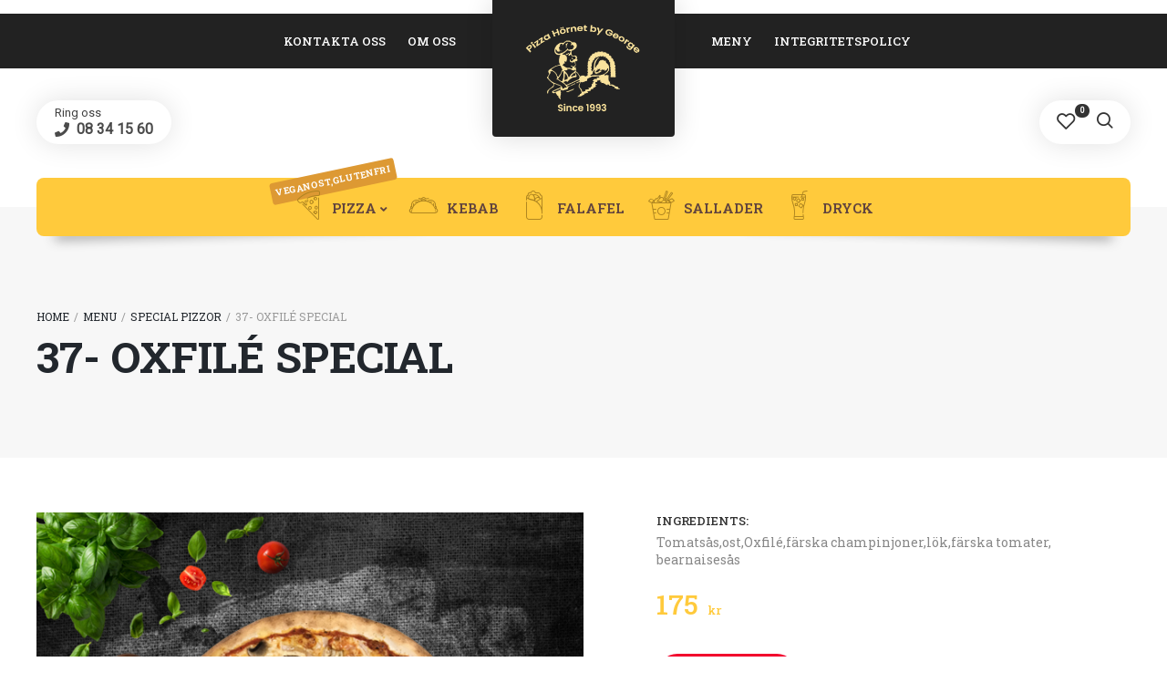

--- FILE ---
content_type: text/html; charset=UTF-8
request_url: https://www.pizzahornetbygeorge.se/restaurant-menu/37-oxfile-special/
body_size: 22332
content:
<!DOCTYPE html>
<html xmlns="http://www.w3.org/1999/xhtml" lang="en-GB">
	<head>
		<meta http-equiv="Content-Type" content="text/html; charset=UTF-8" />
		<meta name="viewport" content="width=device-width, maximum-scale=1" />
		<link rel="profile" href="http://gmpg.org/xfn/11" />
		<link rel="pingback" href="https://www.pizzahornetbygeorge.se/xmlrpc.php" />
						<script>document.documentElement.className = document.documentElement.className + ' yes-js js_active js'</script>
			<title>37- Oxfilé Special &#8211; Pizza Hörnet by George</title>
<meta name='robots' content='max-image-preview:large' />
<link rel='dns-prefetch' href='//fonts.googleapis.com' />
<link href='https://fonts.gstatic.com' crossorigin rel='preconnect' />
<link rel="alternate" type="application/rss+xml" title="Pizza Hörnet by George &raquo; Feed" href="https://www.pizzahornetbygeorge.se/feed/" />
<link rel="alternate" type="application/rss+xml" title="Pizza Hörnet by George &raquo; Comments Feed" href="https://www.pizzahornetbygeorge.se/comments/feed/" />
<link rel="alternate" title="oEmbed (JSON)" type="application/json+oembed" href="https://www.pizzahornetbygeorge.se/wp-json/oembed/1.0/embed?url=https%3A%2F%2Fwww.pizzahornetbygeorge.se%2Frestaurant-menu%2F37-oxfile-special%2F" />
<link rel="alternate" title="oEmbed (XML)" type="text/xml+oembed" href="https://www.pizzahornetbygeorge.se/wp-json/oembed/1.0/embed?url=https%3A%2F%2Fwww.pizzahornetbygeorge.se%2Frestaurant-menu%2F37-oxfile-special%2F&#038;format=xml" />
<style id='wp-img-auto-sizes-contain-inline-css' type='text/css'>
img:is([sizes=auto i],[sizes^="auto," i]){contain-intrinsic-size:3000px 1500px}
/*# sourceURL=wp-img-auto-sizes-contain-inline-css */
</style>
<style id='wp-emoji-styles-inline-css' type='text/css'>

	img.wp-smiley, img.emoji {
		display: inline !important;
		border: none !important;
		box-shadow: none !important;
		height: 1em !important;
		width: 1em !important;
		margin: 0 0.07em !important;
		vertical-align: -0.1em !important;
		background: none !important;
		padding: 0 !important;
	}
/*# sourceURL=wp-emoji-styles-inline-css */
</style>
<link rel='stylesheet' id='wp-block-library-css' href='https://www.pizzahornetbygeorge.se/wp-includes/css/dist/block-library/style.min.css?ver=6.9' type='text/css' media='all' />
<link rel='stylesheet' id='wc-blocks-style-css' href='https://usercontent.one/wp/www.pizzahornetbygeorge.se/wp-content/plugins/woocommerce/assets/client/blocks/wc-blocks.css?ver=wc-10.4.3&media=1642362336' type='text/css' media='all' />
<style id='global-styles-inline-css' type='text/css'>
:root{--wp--preset--aspect-ratio--square: 1;--wp--preset--aspect-ratio--4-3: 4/3;--wp--preset--aspect-ratio--3-4: 3/4;--wp--preset--aspect-ratio--3-2: 3/2;--wp--preset--aspect-ratio--2-3: 2/3;--wp--preset--aspect-ratio--16-9: 16/9;--wp--preset--aspect-ratio--9-16: 9/16;--wp--preset--color--black: #000000;--wp--preset--color--cyan-bluish-gray: #abb8c3;--wp--preset--color--white: #ffffff;--wp--preset--color--pale-pink: #f78da7;--wp--preset--color--vivid-red: #cf2e2e;--wp--preset--color--luminous-vivid-orange: #ff6900;--wp--preset--color--luminous-vivid-amber: #fcb900;--wp--preset--color--light-green-cyan: #7bdcb5;--wp--preset--color--vivid-green-cyan: #00d084;--wp--preset--color--pale-cyan-blue: #8ed1fc;--wp--preset--color--vivid-cyan-blue: #0693e3;--wp--preset--color--vivid-purple: #9b51e0;--wp--preset--gradient--vivid-cyan-blue-to-vivid-purple: linear-gradient(135deg,rgb(6,147,227) 0%,rgb(155,81,224) 100%);--wp--preset--gradient--light-green-cyan-to-vivid-green-cyan: linear-gradient(135deg,rgb(122,220,180) 0%,rgb(0,208,130) 100%);--wp--preset--gradient--luminous-vivid-amber-to-luminous-vivid-orange: linear-gradient(135deg,rgb(252,185,0) 0%,rgb(255,105,0) 100%);--wp--preset--gradient--luminous-vivid-orange-to-vivid-red: linear-gradient(135deg,rgb(255,105,0) 0%,rgb(207,46,46) 100%);--wp--preset--gradient--very-light-gray-to-cyan-bluish-gray: linear-gradient(135deg,rgb(238,238,238) 0%,rgb(169,184,195) 100%);--wp--preset--gradient--cool-to-warm-spectrum: linear-gradient(135deg,rgb(74,234,220) 0%,rgb(151,120,209) 20%,rgb(207,42,186) 40%,rgb(238,44,130) 60%,rgb(251,105,98) 80%,rgb(254,248,76) 100%);--wp--preset--gradient--blush-light-purple: linear-gradient(135deg,rgb(255,206,236) 0%,rgb(152,150,240) 100%);--wp--preset--gradient--blush-bordeaux: linear-gradient(135deg,rgb(254,205,165) 0%,rgb(254,45,45) 50%,rgb(107,0,62) 100%);--wp--preset--gradient--luminous-dusk: linear-gradient(135deg,rgb(255,203,112) 0%,rgb(199,81,192) 50%,rgb(65,88,208) 100%);--wp--preset--gradient--pale-ocean: linear-gradient(135deg,rgb(255,245,203) 0%,rgb(182,227,212) 50%,rgb(51,167,181) 100%);--wp--preset--gradient--electric-grass: linear-gradient(135deg,rgb(202,248,128) 0%,rgb(113,206,126) 100%);--wp--preset--gradient--midnight: linear-gradient(135deg,rgb(2,3,129) 0%,rgb(40,116,252) 100%);--wp--preset--font-size--small: 13px;--wp--preset--font-size--medium: 20px;--wp--preset--font-size--large: 36px;--wp--preset--font-size--x-large: 42px;--wp--preset--spacing--20: 0.44rem;--wp--preset--spacing--30: 0.67rem;--wp--preset--spacing--40: 1rem;--wp--preset--spacing--50: 1.5rem;--wp--preset--spacing--60: 2.25rem;--wp--preset--spacing--70: 3.38rem;--wp--preset--spacing--80: 5.06rem;--wp--preset--shadow--natural: 6px 6px 9px rgba(0, 0, 0, 0.2);--wp--preset--shadow--deep: 12px 12px 50px rgba(0, 0, 0, 0.4);--wp--preset--shadow--sharp: 6px 6px 0px rgba(0, 0, 0, 0.2);--wp--preset--shadow--outlined: 6px 6px 0px -3px rgb(255, 255, 255), 6px 6px rgb(0, 0, 0);--wp--preset--shadow--crisp: 6px 6px 0px rgb(0, 0, 0);}:where(.is-layout-flex){gap: 0.5em;}:where(.is-layout-grid){gap: 0.5em;}body .is-layout-flex{display: flex;}.is-layout-flex{flex-wrap: wrap;align-items: center;}.is-layout-flex > :is(*, div){margin: 0;}body .is-layout-grid{display: grid;}.is-layout-grid > :is(*, div){margin: 0;}:where(.wp-block-columns.is-layout-flex){gap: 2em;}:where(.wp-block-columns.is-layout-grid){gap: 2em;}:where(.wp-block-post-template.is-layout-flex){gap: 1.25em;}:where(.wp-block-post-template.is-layout-grid){gap: 1.25em;}.has-black-color{color: var(--wp--preset--color--black) !important;}.has-cyan-bluish-gray-color{color: var(--wp--preset--color--cyan-bluish-gray) !important;}.has-white-color{color: var(--wp--preset--color--white) !important;}.has-pale-pink-color{color: var(--wp--preset--color--pale-pink) !important;}.has-vivid-red-color{color: var(--wp--preset--color--vivid-red) !important;}.has-luminous-vivid-orange-color{color: var(--wp--preset--color--luminous-vivid-orange) !important;}.has-luminous-vivid-amber-color{color: var(--wp--preset--color--luminous-vivid-amber) !important;}.has-light-green-cyan-color{color: var(--wp--preset--color--light-green-cyan) !important;}.has-vivid-green-cyan-color{color: var(--wp--preset--color--vivid-green-cyan) !important;}.has-pale-cyan-blue-color{color: var(--wp--preset--color--pale-cyan-blue) !important;}.has-vivid-cyan-blue-color{color: var(--wp--preset--color--vivid-cyan-blue) !important;}.has-vivid-purple-color{color: var(--wp--preset--color--vivid-purple) !important;}.has-black-background-color{background-color: var(--wp--preset--color--black) !important;}.has-cyan-bluish-gray-background-color{background-color: var(--wp--preset--color--cyan-bluish-gray) !important;}.has-white-background-color{background-color: var(--wp--preset--color--white) !important;}.has-pale-pink-background-color{background-color: var(--wp--preset--color--pale-pink) !important;}.has-vivid-red-background-color{background-color: var(--wp--preset--color--vivid-red) !important;}.has-luminous-vivid-orange-background-color{background-color: var(--wp--preset--color--luminous-vivid-orange) !important;}.has-luminous-vivid-amber-background-color{background-color: var(--wp--preset--color--luminous-vivid-amber) !important;}.has-light-green-cyan-background-color{background-color: var(--wp--preset--color--light-green-cyan) !important;}.has-vivid-green-cyan-background-color{background-color: var(--wp--preset--color--vivid-green-cyan) !important;}.has-pale-cyan-blue-background-color{background-color: var(--wp--preset--color--pale-cyan-blue) !important;}.has-vivid-cyan-blue-background-color{background-color: var(--wp--preset--color--vivid-cyan-blue) !important;}.has-vivid-purple-background-color{background-color: var(--wp--preset--color--vivid-purple) !important;}.has-black-border-color{border-color: var(--wp--preset--color--black) !important;}.has-cyan-bluish-gray-border-color{border-color: var(--wp--preset--color--cyan-bluish-gray) !important;}.has-white-border-color{border-color: var(--wp--preset--color--white) !important;}.has-pale-pink-border-color{border-color: var(--wp--preset--color--pale-pink) !important;}.has-vivid-red-border-color{border-color: var(--wp--preset--color--vivid-red) !important;}.has-luminous-vivid-orange-border-color{border-color: var(--wp--preset--color--luminous-vivid-orange) !important;}.has-luminous-vivid-amber-border-color{border-color: var(--wp--preset--color--luminous-vivid-amber) !important;}.has-light-green-cyan-border-color{border-color: var(--wp--preset--color--light-green-cyan) !important;}.has-vivid-green-cyan-border-color{border-color: var(--wp--preset--color--vivid-green-cyan) !important;}.has-pale-cyan-blue-border-color{border-color: var(--wp--preset--color--pale-cyan-blue) !important;}.has-vivid-cyan-blue-border-color{border-color: var(--wp--preset--color--vivid-cyan-blue) !important;}.has-vivid-purple-border-color{border-color: var(--wp--preset--color--vivid-purple) !important;}.has-vivid-cyan-blue-to-vivid-purple-gradient-background{background: var(--wp--preset--gradient--vivid-cyan-blue-to-vivid-purple) !important;}.has-light-green-cyan-to-vivid-green-cyan-gradient-background{background: var(--wp--preset--gradient--light-green-cyan-to-vivid-green-cyan) !important;}.has-luminous-vivid-amber-to-luminous-vivid-orange-gradient-background{background: var(--wp--preset--gradient--luminous-vivid-amber-to-luminous-vivid-orange) !important;}.has-luminous-vivid-orange-to-vivid-red-gradient-background{background: var(--wp--preset--gradient--luminous-vivid-orange-to-vivid-red) !important;}.has-very-light-gray-to-cyan-bluish-gray-gradient-background{background: var(--wp--preset--gradient--very-light-gray-to-cyan-bluish-gray) !important;}.has-cool-to-warm-spectrum-gradient-background{background: var(--wp--preset--gradient--cool-to-warm-spectrum) !important;}.has-blush-light-purple-gradient-background{background: var(--wp--preset--gradient--blush-light-purple) !important;}.has-blush-bordeaux-gradient-background{background: var(--wp--preset--gradient--blush-bordeaux) !important;}.has-luminous-dusk-gradient-background{background: var(--wp--preset--gradient--luminous-dusk) !important;}.has-pale-ocean-gradient-background{background: var(--wp--preset--gradient--pale-ocean) !important;}.has-electric-grass-gradient-background{background: var(--wp--preset--gradient--electric-grass) !important;}.has-midnight-gradient-background{background: var(--wp--preset--gradient--midnight) !important;}.has-small-font-size{font-size: var(--wp--preset--font-size--small) !important;}.has-medium-font-size{font-size: var(--wp--preset--font-size--medium) !important;}.has-large-font-size{font-size: var(--wp--preset--font-size--large) !important;}.has-x-large-font-size{font-size: var(--wp--preset--font-size--x-large) !important;}
/*# sourceURL=global-styles-inline-css */
</style>

<style id='classic-theme-styles-inline-css' type='text/css'>
/*! This file is auto-generated */
.wp-block-button__link{color:#fff;background-color:#32373c;border-radius:9999px;box-shadow:none;text-decoration:none;padding:calc(.667em + 2px) calc(1.333em + 2px);font-size:1.125em}.wp-block-file__button{background:#32373c;color:#fff;text-decoration:none}
/*# sourceURL=/wp-includes/css/classic-themes.min.css */
</style>
<link rel='stylesheet' id='flexslider-css' href='https://usercontent.one/wp/www.pizzahornetbygeorge.se/wp-content/plugins/js_composer/assets/lib/flexslider/flexslider.min.css?ver=7.2&media=1642362336' type='text/css' media='all' />
<link rel='stylesheet' id='owl-carousel-css' href='https://usercontent.one/wp/www.pizzahornetbygeorge.se/wp-content/themes/lafka/styles/owl-carousel2-dist/assets/owl.carousel.min.css?ver=2.3.4&media=1642362336' type='text/css' media='all' />
<link rel='stylesheet' id='owl-carousel-theme-default-css' href='https://usercontent.one/wp/www.pizzahornetbygeorge.se/wp-content/themes/lafka/styles/owl-carousel2-dist/assets/owl.theme.default.min.css?ver=2.3.4&media=1642362336' type='text/css' media='all' />
<link rel='stylesheet' id='owl-carousel-animate-css' href='https://usercontent.one/wp/www.pizzahornetbygeorge.se/wp-content/themes/lafka/styles/owl-carousel2-dist/assets/animate.css?ver=2.3.4&media=1642362336' type='text/css' media='all' />
<link rel='stylesheet' id='cloud-zoom-css' href='https://usercontent.one/wp/www.pizzahornetbygeorge.se/wp-content/themes/lafka/styles/cloud-zoom/cloud-zoom.css?ver=1.0.2&media=1642362336' type='text/css' media='all' />
<link rel='stylesheet' id='magnific-css' href='https://usercontent.one/wp/www.pizzahornetbygeorge.se/wp-content/themes/lafka/styles/magnific/magnific-popup.css?ver=1.0.2&media=1642362336' type='text/css' media='all' />
<style id='woocommerce-inline-inline-css' type='text/css'>
.woocommerce form .form-row .required { visibility: visible; }
/*# sourceURL=woocommerce-inline-inline-css */
</style>
<link rel='stylesheet' id='woo-variation-swatches-css' href='https://usercontent.one/wp/www.pizzahornetbygeorge.se/wp-content/plugins/woo-variation-swatches/assets/css/frontend.min.css?media=1642362336?ver=1763345557' type='text/css' media='all' />
<style id='woo-variation-swatches-inline-css' type='text/css'>
:root {
--wvs-tick:url("data:image/svg+xml;utf8,%3Csvg filter='drop-shadow(0px 0px 2px rgb(0 0 0 / .8))' xmlns='http://www.w3.org/2000/svg'  viewBox='0 0 30 30'%3E%3Cpath fill='none' stroke='%23ffffff' stroke-linecap='round' stroke-linejoin='round' stroke-width='4' d='M4 16L11 23 27 7'/%3E%3C/svg%3E");

--wvs-cross:url("data:image/svg+xml;utf8,%3Csvg filter='drop-shadow(0px 0px 5px rgb(255 255 255 / .6))' xmlns='http://www.w3.org/2000/svg' width='72px' height='72px' viewBox='0 0 24 24'%3E%3Cpath fill='none' stroke='%23ff0000' stroke-linecap='round' stroke-width='0.6' d='M5 5L19 19M19 5L5 19'/%3E%3C/svg%3E");
--wvs-single-product-item-width:30px;
--wvs-single-product-item-height:30px;
--wvs-single-product-item-font-size:16px}
/*# sourceURL=woo-variation-swatches-inline-css */
</style>
<link rel='preload' as='style'  href='//fonts.googleapis.com/css?family=Roboto%7CRoboto+Slab%3A100%2C100italic%2C200%2C200italic%2C300%2C300italic%2C400%2C400italic%2C500%2C500italic%2C600%2C600italic%2C700%2C700italic%2C800%2C800italic%2C900%2C900italic%26subset%3Dlatin&#038;display=swap&#038;ver=6.9' type='text/css'  />
<link rel='stylesheet' onload="this.media='all'" id='lafka-fonts-css' href='//fonts.googleapis.com/css?family=Roboto%7CRoboto+Slab%3A100%2C100italic%2C200%2C200italic%2C300%2C300italic%2C400%2C400italic%2C500%2C500italic%2C600%2C600italic%2C700%2C700italic%2C800%2C800italic%2C900%2C900italic%26subset%3Dlatin&#038;display=swap&#038;ver=6.9' type='text/css' media='print' />
<link rel='stylesheet' id='lafka-preloader-css' href='https://usercontent.one/wp/www.pizzahornetbygeorge.se/wp-content/themes/lafka/styles/lafka-preloader.css?ver=6.9&media=1642362336' type='text/css' media='all' />
<link rel='stylesheet' id='lafka-style-css' href='https://usercontent.one/wp/www.pizzahornetbygeorge.se/wp-content/themes/lafka/style.css?ver=4.5.7&media=1642362336' type='text/css' media='all' />
<style id='lafka-style-inline-css' type='text/css'>
/* Site main accent color */
            .lafka-all-stores-closed-countdown .count_holder_small, .lafka-branch-auto-locate i, .lafka-delivery-time-toggle:before, a.lafka-branch-delivery:before, a.lafka-branch-pickup:before, .wpb_lafka_banner.lafka-banner-dark a h5, ul.product_list_widget li span.quantity, .count_holder .countdown_time_tiny, .lafka_content_slider.lafka_content_slider_light_nav .owl-nav .owl-next, .lafka_content_slider.lafka_content_slider_light_nav .owl-nav .owl-prev, div.widget_categories ul li.current-cat > a:before, #lafka_price_range, ul.woocommerce-order-overview.woocommerce-thankyou-order-details.order_details li:before, p.product.woocommerce.add_to_cart_inline, .lafka-promo-wrapper .lafka-promo-text, .lafka-related-blog-posts div.post.blog-post.lafka-post-no-image .lafka_post_data_holder h2.heading-title:before, button.single_add_to_cart_button:before, .links a.button.add_to_cart_button:after, .links a.button.add_to_cart_button.ajax_add_to_cart:after, #lafka-account-holder.lafka-user-is-logged .lafka-header-account-link-holder > ul li a:hover:before, .commentlist ul.children:before, .infinite-scroll-request:before, .widget_layered_nav_filters li a:before, .links a.button.add_to_cart_button:after, .links a.button.add_to_cart_button.ajax_add_to_cart:after, div.prod_hold .name sup, #main-menu li ul.sub-menu li a sup, div.prod_hold .name sub, #content div.product div.summary h1.heading-title sup, #content div.product div.summary h1.heading-title sub, .lafka-spec-dot, .count_holder .count_info:before, .lafka-pricing-table-shortcode .title-icon-holder, .count_holder .count_info_left:before, .widget_layered_nav ul li:hover .count, .widget_layered_nav ul li.chosen a, .widget_product_categories ul li:hover > .count, .widget_product_categories ul li.current-cat > a, .widget_layered_nav ul li:hover a:before, .widget_product_categories ul li:hover a:before, .wpb_lafka_banner a span.lafka_banner-icon, .lafka-event-countdown .is-countdown, .video_controlls a#video-volume:after, div.widget_categories ul li > a:hover:before, #main-menu ul.menu > li > a:hover, #main-menu ul.menu > li.current-menu-item > a, .otw-input-wrap:before, a.bbp-forum-title:hover, .foodmenu_top .project-data .main-features .checklist li:before, body.lafka_transparent_header #main-menu ul.menu > li.current-menu-item > a:before, body.lafka_transparent_header #main-menu ul.menu > li.current-menu-item > a:before, body.lafka_transparent_header #main-menu ul.menu > li > a:hover:before {
                color: #f2002d;
            }

            #header #logo, .double-bounce1, #products-wrapper div.product-category.product:hover h2  {
                background-color: #ffca3c;
            }

            #header #logo:after {
                border-color: #ffca3c #ffca3c transparent transparent;
            }

            #header #logo:before {
                border-color: #ffca3c transparent transparent #ffca3c;
            }

            #header.lafka-has-header-top #logo a:before, .woocommerce-tabs ul.tabs li.active:before, .woocommerce-tabs ul.tabs li:hover:before {
                border-color: transparent #ffca3c #ffca3c transparent;
            }

            #header.lafka-has-header-top #logo a:after, .woocommerce-tabs ul.tabs li.active:after, .woocommerce-tabs ul.tabs li:hover:after {
                border-color: transparent transparent #ffca3c #ffca3c;
            }

            a.lafka-change-branch-button:before, .lafka-change-branch-button-select:before, .woocommerce form.checkout h3.lafka-address-not-found, .woocommerce form.checkout h3.lafka-address-not-found:after, .lafka-author-info .title h2:after, .widget > h3:first-child:before, h2.widgettitle:before, .double-bounce2, .foodmenu-unit-info a.foodmenu-lightbox-link, blockquote, q, .wp-block-pullquote:not(.is-style-solid-color), .lafka-product-slider .owl-nav .owl-next, .lafka-product-slider .owl-nav .owl-prev, .lafka_image_list .owl-nav .owl-prev, .lafka_image_list .owl-nav .owl-next, figure.woocommerce-product-gallery__wrapper .owl-nav .owl-prev, figure.woocommerce-product-gallery__wrapper .owl-nav .owl-next, .lafka_content_slider .owl-nav .owl-next, .lafka_content_slider .owl-nav .owl-prev, .woocommerce.owl-carousel .owl-nav .owl-next, .woocommerce.owl-carousel .owl-nav .owl-prev, .related.products .owl-nav .owl-prev, .related.products .owl-nav .owl-next, .similar_projects .owl-nav .owl-prev, .similar_projects .owl-nav .owl-next, .lafka-foodmenu-shortcode .owl-nav .owl-prev, .lafka-foodmenu-shortcode .owl-nav .owl-next, .lafka_shortcode_latest_posts .owl-nav .owl-prev, .lafka_shortcode_latest_posts .owl-nav .owl-next, .lafka-quickview-images .owl-nav .owl-prev, .lafka-quickview-images .owl-nav .owl-next, .tribe-mini-calendar-event .list-date, .widget_shopping_cart_content p.buttons .button.checkout, .lafka-wcs-swatches .swatch.swatch-label.selected, .lafka-wcs-swatches .swatch.swatch-label:hover, .is-lafka-video .mfp-iframe-holder .mfp-content .mfp-close, a#cancel-comment-reply-link, blockquote:before, q:before, .commentlist li .comment-body:hover .comment-reply-link, a.lafka-post-nav .entry-info-wrap:after, .lafka-author-info .title a:after, #comments h3.heading-title span.lafka_comments_count, #comments h3.heading-title span.lafka_comments_count, div.lafka_whole_banner_wrapper:after, .blog-post:hover > .lafka_post_data_holder h2.heading-title a:after, .wpb_text_column h6 a:hover:after, .wpb_text_column h5 a:hover:after, .wpb_text_column p a:hover:after, .blog-post-meta.post-meta-top .count_comments a, div:not(.lafka_blog_masonry) > .blog-post.sticky .lafka_post_data_holder:before, .wcmp_vendor_list .wcmp_sorted_vendors:before, .tribe-events-list div.type-tribe_events .tribe-events-event-cost, .tribe-events-schedule .tribe-events-cost, .woocommerce form.track_order input.button, #bbpress-forums li.bbp-body ul.forum:hover, #bbpress-forums li.bbp-body ul.topic:hover, .woocommerce-shipping-fields input[type="checkbox"]:checked + span:before, .widget_product_categories ul li.current-cat > .count, .widget_layered_nav ul li.chosen .count, .bypostauthor > .comment-body img.avatar, .lafka_added_to_cart_notification, #yith-wcwl-popup-message, .lafka-iconbox h5:after, .lafka-pricing-heading h5:after, .lafka_title_holder.centered_title .inner h1.heading-title:before, a.sidebar-trigger, td.tribe-events-present > div:first-of-type, a.mob-close-toggle:hover, .pagination .links a:hover, .dokan-pagination-container .dokan-pagination li a:hover, a.mob-menu-toggle i, .bbp-pagination-links a:hover, .lafka_content_slider .owl-dot.active span, #main-menu ul.menu > li > a .lafka-custom-menu-label, .product-category.product h2 mark:after, #main-menu li ul.sub-menu li.lafka_colum_title > a:after, #main-menu li ul.sub-menu li.lafka_colum_title > a:before, .blog-post-meta span.sticky_post, #bbpress-forums > #subscription-toggle a.subscription-toggle, .widget > h3:first-child:before, h2.widgettitle:before, .widget > h3:first-child:after, .lafka-foodmenu-categories ul li a:hover:before, .lafka-foodmenu-categories ul li a.is-checked:before, .lafka-foodmenu-categories ul li a:hover:after, .lafka-foodmenu-categories ul li a.is-checked:after, .flex-direction-nav a, ul.status-closed li.bbp-topic-title .bbp-topic-permalink:before, ul.sticky li.bbp-topic-title .bbp-topic-permalink:before, ul.super-sticky li.bbp-topic-title .bbp-topic-permalink:before {
                background-color: #f2002d;
            }

            .lafka_image_list a.lafka-magnific-gallery-item:after, .gallery-item dt a:after, .gallery-item dd a:after, .blocks-gallery-item a:after, .lafka-user-is-logged .lafka-header-account-link-holder > ul li, .wpb_single_image a.prettyphoto:before, div.woocommerce-product-gallery__image a:before {
                background-color: #f2002d;
            }

            .vc_tta-color-white.vc_tta-style-modern .vc_tta-tab.vc_active > a, .vc_tta-color-white.vc_tta-style-modern .vc_tta-tab > a:hover, li.product-category.product h2 mark, div.product-category.product h2 mark, .bbp-topics-front ul.super-sticky:hover, .box-sort-filter .ui-slider-horizontal .ui-slider-handle, .widget_price_filter .ui-slider-handle.ui-state-default.ui-corner-all, .bbp-topics ul.super-sticky:hover, .bbp-topics ul.sticky:hover, .bbp-forum-content ul.sticky:hover {
                background-color: #f2002d !important;
            }
 
            ul.commentlist > li.pingback {border-left-color: #f2002d !Important;}

            span.lafka-branch-select-image.lafka-branch-selected-image, .similar_projects > h4 a:after, .related.products h2 a:after, .post-type-archive-lafka-foodmenu .content_holder, .lafka-foodmenu-shortcode, .flex-direction-nav a:after, .lafka_content_slider .owl-dot.active span:after, .bypostauthor > .comment-body:before, .lafka-product-slider .count_holder, .owl-next:before, .owl-prev:before, .lafka_title_holder .inner .lafka-title-text-container:before, #spinner:before, blockquote, q, .sidebar.off-canvas-sidebar, body > div.widget.woocommerce.widget_shopping_cart, .commentlist li .comment-body:hover:before, .commentlist li .comment-body:hover:after, .lafka-header-account-link-holder, .is-lafka-video .mfp-iframe-holder .mfp-content, body > #search, .lafka-quick-view-lightbox .mfp-content, .lafka-icon-teaser-lightbox .mfp-content, div:not(.lafka_blog_masonry) > .blog-post.sticky .lafka_post_data_holder, #bbpress-forums li.bbp-body ul.forum:hover, #bbpress-forums li.bbp-body ul.topic:hover, div.product div.images ol.flex-control-nav li img.flex-active, div.product div.images ol.flex-control-nav li:hover img, .bbp-topics-front ul.super-sticky, .widget_layered_nav ul li:hover .count, .widget_layered_nav ul li.chosen .count, .widget_product_categories ul li.current-cat > .count, .widget_product_categories ul li:hover .count, #main-menu li ul.sub-menu li.lafka-highlight-menu-item:after, .error404 div.blog-post-excerpt, .lafka-none-overlay.lafka-10px-gap .foodmenu-unit-holder:hover, .foodmenu-unit-info a.foodmenu-lightbox-link:hover, body table.booked-calendar td.today .date span, .bbp-topics ul.super-sticky, .bbp-topics ul.sticky, .bbp-forum-content ul.sticky, .lafka-pulsator-accent .wpb_wrapper:after {
                border-color: #f2002d !Important;
            }

            ::-moz-selection {
                background: #f2002d;
            }

            ::selection {
                background: #f2002d;
            }

            /* Links color */
            a, div.widget_categories ul li a:hover, nav.woocommerce-MyAccount-navigation ul li a:hover, nav.woocommerce-MyAccount-navigation ul li.is-active a, div.widget_nav_menu ul li a:hover, div.widget_archive ul li a:hover, div.widget_recent_comments ul li a:hover, div.widget_pages ul li a:hover, div.widget_links ul li a:hover, div.widget_recent_entries ul a:hover, div.widget_meta ul li a:hover, div.widget_display_forums ul li a:hover, .widget_display_replies ul li a:hover, .widget_display_topics li > a.bbp-forum-title:hover, .widget_display_stats dt:hover, .widget_display_stats dd:hover, div.widget_display_views ul li a:hover, .widget_layered_nav ul li a:hover, .widget_product_categories ul li a:hover {
                color: #f2002d;
            }

            /* Links hover color */
            a:hover {
                color: #ce4f44;
            }

            /* Widgets Title Color */
            .sidebar .widget > h3:first-of-type, .sidebar .widget h2.widgettitle, .wpb_widgetised_column .box h3:first-of-type, h2.wpb_flickr_heading {
                color: #333333;
            }

            /* Buttons Default style */
                        .lafka-wcs-swatches .swatch {
                border-radius: 50%;
                -webkit-border-radius: 50%;
                -moz-border-radius: 50%;
            }

            span.onsale {
                border-radius: 5em;
            }

            .count_holder .count_info {
                border-radius: 3px 5em 5em 3px;
            }

            .count_holder .count_info_left {
                border-radius: 5em 3px 3px 5em;
            }

            .product-type-external .count_holder .count_info_left {
                border-radius: 5em 5em 5em 5em;
            }

            .prod_hold .lafka-variations-in-catalog.cart > span, div.prod_hold .links a.lafka-quick-view-link, div:not(.sidebar) div.widget_search input[type="text"], div:not(.sidebar) div.widget_product_search input[type="text"], a.button, .r_more_blog, a.mob-menu-toggle i, a.mob-menu-toggle i:after, .wishlist_table .links a.button.add_to_cart_button, .wcv-navigation ul.menu.horizontal li a, form .vendor_sort select, .wcv-pro-dashboard input[type="submit"], .lafka-pricing-table-button a, .widget_display_search input#bbp_search, #bbpress-forums > #subscription-toggle a.subscription-toggle, .bbp-topic-title span.bbp-st-topic-support, div.quantity, .lafka_banner_buton, .woocommerce .wishlist_table td.product-add-to-cart a.button, .widget_shopping_cart_content p.buttons .button, input.button, button.button, a.button-inline, #submit_btn, #submit, .wpcf7-submit, #bbpress-forums #bbp-search-form #bbp_search, input[type="submit"], form.mc4wp-form input[type=submit], form.mc4wp-form input[type=email] {
                border-radius: 300px !important;
            }

                        /* Wordpress Default Buttons Color */
            .lafka-banner-dark .lafka_banner_buton, a.button, .r_more_blog, button.wcv-button, input.button, .wcv-navigation ul.menu.horizontal li a, input.button, .woocommerce .wishlist_table td.product-add-to-cart a.button, button.button, a.button-inline, #submit_btn, #submit, .wpcf7-submit, input.otw-submit, form.mc4wp-form input[type=submit], .tribe-events-button, input[type="submit"] {
                background-color: #f2002d;
            }

            /* Wordpress Default Buttons Hover Color */
            a.button:hover, .r_more_blog:hover, .widget_shopping_cart_content p.buttons .button:hover, .vc_btn3-style-custom:hover, input.button:hover, .wcv-navigation ul.menu.horizontal li a:hover, .wcv-navigation ul.menu.horizontal li.active a, button.button:hover, .woocommerce .wishlist_table td.product-add-to-cart a.button:hover, a.button-inline:hover, #submit_btn:hover, #submit:hover, .wpcf7-submit:hover, .r_more:hover, .r_more_right:hover, button.single_add_to_cart_button:hover, .lafka-product-slide-cart .button.add_to_cart_button:hover, input.otw-submit:hover, form.mc4wp-form input[type=submit]:hover, .wc-proceed-to-checkout a.checkout-button.button:hover {
                background-color: #22272d !important;
            }

            /* NEW label color */
            div.prod_hold .new_prod {
                background-color: #f2002d;
            }

            /* SALE label color */
            div.prod_hold .sale, span.onsale {
                background-color: #fccc4c;
            }

            /* Standard page title color (no background image) */
            #lafka_page_title h1.heading-title, #lafka_page_title h1.heading-title a, .breadcrumb, .breadcrumb a, .lafka-dark-skin #lafka_page_title h1.heading-title a, body.single-post .lafka_title_holder .blog-post-meta a {
                color: #22272d;
            }

            .breadcrumb {
                color: #999999;
            }

            /* Standard page subtitle color (no background image) */
            .lafka_title_holder h6 {
                color: #999999;
            }

            /* Customized page title color (with background image) */
            #lafka_page_title.lafka_title_holder.title_has_image h1.heading-title, #lafka_page_title.lafka_title_holder.title_has_image .blog-post-meta *, #lafka_page_title.lafka_title_holder.title_has_image .blog-post-meta .post-meta-date:before, #lafka_page_title.lafka_title_holder.title_has_image h1.heading-title a, body.single-post #lafka_page_title.lafka_title_holder.title_has_image .blog-post-meta a, #lafka_page_title.lafka_title_holder.title_has_image h6, #lafka_page_title.lafka_title_holder.title_has_image .breadcrumb, #lafka_page_title.lafka_title_holder.title_has_image .breadcrumb a {
                color: #ffffff;
            }

            body.lafka_transparent_header.lafka-transparent-dark #lafka_page_title.lafka_title_holder.title_has_image h1.heading-title, body.lafka_transparent_header.lafka-transparent-dark #lafka_page_title.lafka_title_holder.title_has_image .blog-post-meta *, body.lafka_transparent_header.lafka-transparent-dark #lafka_page_title.lafka_title_holder.title_has_image .blog-post-meta .post-meta-date:before, body.lafka_transparent_header.lafka-transparent-dark #lafka_page_title.lafka_title_holder.title_has_image h1.heading-title a, body.single-post.lafka_transparent_header.lafka-transparent-dark #lafka_page_title.lafka_title_holder.title_has_image .blog-post-meta a, body.lafka_transparent_header.lafka-transparent-dark #lafka_page_title.lafka_title_holder.title_has_image h6, body.lafka_transparent_header.lafka-transparent-dark #lafka_page_title.lafka_title_holder.title_has_image .breadcrumb, body.lafka_transparent_header.lafka-transparent-dark #lafka_page_title.lafka_title_holder.title_has_image .breadcrumb a {
                color: #22272d;
            }

            /* Standard page title background color (no background image) */
            .lafka_title_holder, .lafka_title_holder .inner:before, body.lafka_header_left .lafka_title_holder:not(.title_has_image) .inner {
                background-color: #f7f7f7;
            }

            /* Standard page title border color (no background image) */
            .lafka_title_holder, body.lafka_header_left .lafka_title_holder:not(.title_has_image) .inner {
                border-color: #f0f0f0;
            }

            .lafka_title_holder .inner:before {
                border-color: transparent #f0f0f0 #f0f0f0 transparent;
            }

            
                        .lafka_title_holder .inner h1.heading-title {
                text-transform: uppercase;
            }
            
            
            /* Top Menu Bar Visible on Mobile */
                        /* Header top bar background color */
            #header_top {
                background-color: #222222;
                            }

            /* Main menu links color and typography */
            
            #main-menu {
                background-color: #ffca3c;
            }

            .lafka-search-cart-holder a.sidebar-trigger:hover, .lafka-search-cart-holder .lafka-search-trigger > a:hover, .lafka-search-cart-holder #cart-module a.cart-contents:hover, .lafka-search-cart-holder .lafka-wishlist-counter a:hover, #lafka-account-holder > a:hover, #lafka-account-holder.active > a {
                background-color: #ffca3c            }

            #main-menu ul.menu > li > a, #main-menu li div.lafka-mega-menu > ul.sub-menu > li > a, .lafka-wishlist-counter a, #header .lafka-search-cart-holder .video_controlls a, .lafka_mega_text_block .widget > h3:first-of-type {
                color: #61443e;
                font-size: 15px;
                font-weight:600;font-style:normal;            }

            /* Main menu links hover color */
            ul#mobile-menu.menu li a {
                font-size: 15px;
            font-weight:600;font-style:normal;            }

            /* Main menu links hover color */
            #main-menu ul.menu li:hover > a i, #main-menu ul.menu > li.current-menu-item > a i, #main-menu ul.menu > li:hover > a, #main-menu ul.menu > li.current-menu-item > a, #main-menu ul.menu > li.lafka-highlight-menu-item > a, body.lafka_transparent_header #header #main-menu ul.menu > li:hover > a, body.lafka_transparent_header #header #main-menu ul.menu > li.current-menu-item > a, #cart-module a.cart-contents, #main-menu li div.lafka-mega-menu > ul.sub-menu > li > a:hover {
                color: #22272d;
            }

            /* Main menu background hover color */
                                    #main-menu ul.menu > li.lafka-highlight-menu-item > a, #main-menu ul.menu > li.lafka-highlight-menu-item:after {
                background-color: #f2002d;
            }

            #main-menu ul.menu > li.lafka-highlight-menu-item:after {
                border-color: #f2002d;
            }

                        /* Top menu links color and typography */
                                    #main-menu ul.menu > li > a, #lafka_footer_menu > li a, #header #logo .lafka-logo-title, ul.lafka-top-menu > li a {
                text-transform: uppercase;
            }
                        /* Main menu icons color */
                        #main-menu ul.menu li a i {
                color: #ac8320;
            }

            
            #header .lafka-top-bar-message, #header .lafka-top-bar-message span, #header .lafka-top-bar-message span a, #header .lafka-top-bar-message span.lafka-top-bar-message-text {
                color: #4b4b4b;
            }

            .lafka-search-cart-holder a.sidebar-trigger:before, .lafka-search-cart-holder .lafka-search-trigger > a, .lafka-search-cart-holder #cart-module a.cart-contents, .lafka-search-cart-holder #cart-module a.cart-contents::before, .lafka-search-cart-holder .lafka-wishlist-counter a, .lafka-search-cart-holder .lafka-wishlist-counter a i, #lafka-account-holder i {
                color: #333333;
            }

            /* Header top bar menu links color */
            ul.lafka-top-menu > li a {
                color: #ffffff;
                font-size: 13px;
                font-weight:500;font-style:normal;            }

            /* Header top bar menu links hover color */
            ul.lafka-top-menu li a:hover, body.lafka_transparent_header ul.lafka-top-menu > li > a:hover, ul.lafka-top-menu > li.current-menu-item > a {
                color: #fccc4c !important;
            }

            ul.lafka-top-menu ul.sub-menu li a:hover, ul.lafka-top-menu li:hover ul.sub-menu a:hover {
                background-color: #222222;
            }

            /* Collapsible Pre-Header background color */
            #pre_header, #pre_header:before {
                background-color: #fcfcfc;
            }

            /* Collapsible Pre-Header titles color */
            #pre_header .widget > h3:first-child {
                color: #22272d;
            }

            /* Collapsible Pre-Header titles border color */
            #pre_header .widget > h3:first-child, #pre_header > .inner ul.product_list_widget li, #pre_header > .inner div.widget_nav_menu ul li a, #pre_header > .inner ul.products-list li {
                border-color: #f1f1f1;
            }

            #pre_header > .inner div.widget_categories ul li, #pre_header > .inner div.widget_archive ul li, #pre_header > .inner div.widget_recent_comments ul li, #pre_header > .inner div.widget_pages ul li,
            #pre_header > .inner div.widget_links ul li, #pre_header > .inner div.widget_recent_entries ul li, #pre_header > .inner div.widget_meta ul li, #pre_header > .inner div.widget_display_forums ul li,
            #pre_header > .inner .widget_display_replies ul li, #pre_header > .inner .widget_display_views ul li {
                border-color: #f1f1f1;
            }

            /* Collapsible Pre-Header links color */
            #pre_header a {
                color: #22272d;
            }

            /* Page Title background */
                       
            /* Header background */
                        
            #header, #header.lafka-sticksy:before, .lafka-top-bar-message, .lafka-search-cart-holder {
                background-color: #ffffff;
            }

            /* footer_background */
                                    #footer {
                background-color: #2a2a2a;
            }

            /* footer_titles_color + footer_title_border_color */
            #footer .widget > h3:first-child {
                color: #ffffff;
                border-color: #f1f1f1;
            }

            #footer > .inner ul.product_list_widget li, #footer > .inner div.widget_nav_menu ul li a, #footer > .inner ul.products-list li, #lafka_footer_menu > li {
                border-color: #f1f1f1;
            }

           #powered .lafka-social ul li a {
                color: #aeaeae;
            }

             /* footer_menu_links_color */
             #footer > .inner #lafka_footer_menu > li a {
                color: #ffffff;
            }

            
            /* footer_links_color */
            #footer > .inner a {
                color: #f5f5f5;
            }

            /* footer_text_color */
            #footer {
                color: #aeaeae;
            }

            #footer > .inner div.widget_categories ul li, #footer > .inner div.widget_archive ul li, #footer > .inner div.widget_recent_comments ul li, #footer > .inner div.widget_pages ul li,
            #footer > .inner div.widget_links ul li, #footer > .inner div.widget_recent_entries ul li, #footer > .inner div.widget_meta ul li, #footer > .inner div.widget_display_forums ul li,
            #footer > .inner .widget_display_replies ul li, #footer > .inner .widget_display_views ul li, #footer > .inner div.widget_nav_menu ul li {
                border-color: #f1f1f1;
            }

            /* footer_copyright_bar_bckgr_color */
            #powered {
                                background-color: #222222;
                                color: #aeaeae;
            }

            /* Body font */
                        body, #bbpress-forums .bbp-body div.bbp-reply-content {
                                    font-family: "Roboto";
                                font-size: 16px;
                color: #888888;
                font-display:fallback;
            }

            #header #logo .lafka-logo-subtitle, #header2 #logo .lafka-logo-subtitle {
                color: #888888;
            }

            /* Text logo color and typography */
                        #header #logo .lafka-logo-title, #header2 #logo .lafka-logo-title {
                color: #ffffff;
                font-size: 21px;
            font-weight:700;font-style:normal;            }

                        #header #logo:before, #header #logo:after, #header #logo a:before, #header #logo a:after {
                display: none !important;
            }
            #header #logo {
                padding: 20px 15px;
                top: auto !important;
                border-radius: 0 0 4px 4px;
                -webkit-box-shadow: 0 0px 30px 0 rgba(0,0,0,.15);
                box-shadow: 0 0px 30px 0 rgba(0,0,0,.15);
                margin-bottom: 15px;
            }
            #header.lafka-has-header-top #logo {
                top: -15px !important;
            }
                        
            
            
            
            /* Heading fonts */
                                        h1, h2, h3, h4, h5, h6, .foodmenu_top .project-data .project-details .lafka-foodmenu-main-price, p.wp-block-cover-text, .lafka-product-summary-wrapper div.lafka-share-links span, #comments .nav-next a, #comments .nav-previous a, #tab-reviews #reply-title, .woocommerce-form-coupon-toggle .woocommerce-info, .woocommerce-form-login-toggle .woocommerce-info, .r_more_blog, p.woocommerce-thankyou-order-received, nav.woocommerce-MyAccount-navigation ul li a, #lafka-account-holder.lafka-user-is-logged .lafka-header-account-link-holder > ul li a, .lafka-header-user-data small, a.lafka-post-nav .entry-info span.entry-title, .wp-block-cover-image .wp-block-cover-image-text, .wp-block-cover-image h2, .lafka-product-popup-link > a, .vendor_description .vendor_img_add .vendor_address p.wcmp_vendor_name, .tribe-events-event-cost, .tribe-events-schedule .tribe-events-cost, .lafka-page-load-status, .widget_layered_nav_filters li a, section.woocommerce-order-details, ul.woocommerce-error, table.woocommerce-checkout-review-order-table, body.woocommerce-cart .cart-collaterals, .cart-info table.shop_table.cart, ul.woocommerce-order-overview.woocommerce-thankyou-order-details.order_details li, .countdown_time_tiny, blockquote, q, #lafka_footer_menu > li a, .lafka-pagination-numbers .owl-dot:before, .lafka-wcs-swatches .swatch.swatch-label, .foodmenu-unit-info small, .widget .post-date, div.widget_nav_menu ul li a, .comment-body span, .comment-reply-link, span.edit-link a, #reviews .commentlist li .meta, div.widget_categories ul li a, div.widget_archive ul li a, div.widget_recent_entries ul li a, div.widget_recent_comments ul li a, .woocommerce p.cart-empty, div.woocommerce-MyAccount-content .myaccount_user, label, .lafka-pricing-table-content, p.product.woocommerce.add_to_cart_inline, .product-filter .limit b, .product-filter .sort b, .product-filter .price_label, .contact-form .content span, .tribe-countdown-text, .lafka-event-countdown .is-countdown, .lafka-foodmenu-categories ul li a, div.prod_hold .name, #header #logo .lafka-logo-title, #header2 #logo .lafka-logo-title, .lafka-counter-h1, .lafka-typed-h1, .lafka-typed-h2, .lafka-typed-h3, .lafka-typed-h4, .lafka-typed-h5, .lafka-typed-h6, .lafka-counter-h2, body.woocommerce-account #customer_login.col2-set .owl-nav button, .woocommerce #customer_login.u-columns.col2-set .owl-nav button, .lafka-counter-h3, .error404 div.blog-post-excerpt:before, #yith-wcwl-popup-message #yith-wcwl-message, div.added-product-text strong, .vc_pie_chart .vc_pie_chart_value, .countdown-amount, .lafka-product-slide-price, .lafka-counter-h4, .lafka-counter-h5, .lafka-search-cart-holder #search input[type="text"], .lafka-counter-h6, .vc_tta-tabs:not(.vc_tta-style-modern) .vc_tta-tab, div.product .price span, a.bbp-forum-title, p.logged-in-as, .lafka-pricing-table-price, li.bbp-forum-info, li.bbp-topic-title .bbp-topic-permalink, .breadcrumb, .offer_title, ul.tabs a, .wpb_tabs .wpb_tabs_nav li a, .wpb_tour .wpb_tabs_nav a, .wpb_accordion .wpb_accordion_wrapper .wpb_accordion_header a, .post-date .num, .lafka-products-list-view div.prod_hold .name, .lafka_shortcode_count_holder .countdown-amount, .blog-post-meta a, .widget_shopping_cart_content p.total, .foodmenu_top .project-data .project-details .simple-list-underlined li, .foodmenu_top .project-data .main-features .checklist li, .summary.entry-summary .yith-wcwl-add-to-wishlist a {
                    font-family: "Roboto Slab";
                    font-display:fallback;
                }

                .u-column1 h2, .u-column2 h3, .lafka_title_holder h1.heading-title {
                    font-family: "Roboto Slab" !important;
                    font-display:fallback;
                }

                
                                #main-menu ul.menu li a, ul#mobile-menu.menu li a, #main-menu li div.lafka-mega-menu > ul.sub-menu > li.lafka_colum_title > a, ul.lafka-top-menu > li a {
                    font-family: "Roboto Slab";
                    font-display:fallback;
                }

                
                                a.button, input.button, .lafka-filter-widgets-triger, .lafka-reset-filters, .wcv-navigation ul.menu.horizontal li a, .wcv-pro-dashboard input[type="submit"], button.button, input[type="submit"], a.button-inline, .lafka_banner_buton, #submit_btn, #submit, .wpcf7-submit, .col2-set.addresses header a.edit, div.product input.qty, .lafka-pricing-table-button a, .vc_btn3 {
                    font-family: "Roboto Slab";
                    font-display:fallback;
                }

                                        /* H1 */
                        h1, .lafka-counter-h1, .lafka-typed-h1, .lafka-dropcap p:first-letter, .lafka-dropcap h1:first-letter, .lafka-dropcap h2:first-letter, .lafka-dropcap h3:first-letter, .lafka-dropcap h4:first-letter, .lafka-dropcap h5:first-letter, .lafka-dropcap h6:first-letter {
                color: #22272d;
                font-size: 60px;
            font-weight:700;font-style:normal;            }

            /* H2 */
                        h2, .lafka-counter-h2, p.wp-block-cover-text, .lafka-typed-h2, .wp-block-cover-image .wp-block-cover-image-text, .wp-block-cover-image h2, .icon_teaser h3:first-child, body.woocommerce-account #customer_login.col2-set .owl-nav button, .woocommerce #customer_login.u-columns.col2-set .owl-nav button, .related.products h2, .similar_projects > h4 a, .related.products h2 a, .upsells.products h2, .similar_projects > h4, .lafka-related-blog-posts > h4, .tribe-events-related-events-title {
                color: #22272d;
                font-size: 44px;
            font-weight:700;font-style:normal;            }
            .lafka-foodmenu-categories ul li a {
                color: #22272d; 
            }

            /* H3 */
                        h3, .lafka-counter-h3, .lafka-typed-h3, .woocommerce p.cart-empty, #tab-reviews #reply-title {
                color: #22272d;
                font-size: 30px;
            font-weight:700;font-style:normal;            }

            /* H4 */
                        h4, .lafka-counter-h4, .lafka-typed-h4 {
                color: #22272d;
                font-size: 24px;
            font-weight:600;font-style:normal;            }

            /* H5 */
                        h5, .lafka-counter-h5, .lafka-typed-h5 {
                color: #22272d;
                font-size: 21px;
            font-weight:500;font-style:normal;            }

            /* H6 */
                        h6, .lafka-counter-h6, .lafka-typed-h6 {
                color: #22272d;
                font-size: 19px;
            font-weight:500;font-style:normal;            }

                        @media only screen and (max-width: 1279px) {

                #header #logo img {
                    display: none !important;
                }

                #header #logo img.lafka_mobile_logo {
                    display: table-cell !important;
                    width: auto !important;
                    opacity: 1;
                }
            }

                        
            
            /* Add to Cart Color */
            button.single_add_to_cart_button, .foodmenu_top .project-data .project-details a.button {
                background-color: #f2002d !important;
            }
            div.prod_hold .links a.lafka-quick-view-link:hover, .lafka-product-slide-cart .button.add_to_cart_button:hover {
                color: #f2002d;
            }
            .prod_hold .price_hold {
            color: #ffffff;
            background-color: #4d2c21;
            }

            table.compare-list .add-to-cart td a.lafka-quick-view-link, table.compare-list .add-to-cart td a.compare.button {
                display: none !important;
            }
/*# sourceURL=lafka-style-inline-css */
</style>
<link rel='stylesheet' id='lafka-responsive-css' href='https://usercontent.one/wp/www.pizzahornetbygeorge.se/wp-content/themes/lafka/styles/lafka-responsive.css?ver=6.9&media=1642362336' type='text/css' media='all' />
<link rel='preload' as='style'  href='https://usercontent.one/wp/www.pizzahornetbygeorge.se/wp-content/themes/lafka/styles/font-awesome/css/v4-shims.min.css?ver=6.9&media=1642362336' type='text/css'  />
<link rel='stylesheet' onload="this.media='all'" id='font_awesome_5_shims-css' href='https://usercontent.one/wp/www.pizzahornetbygeorge.se/wp-content/themes/lafka/styles/font-awesome/css/v4-shims.min.css?ver=6.9&media=1642362336' type='text/css' media='print' />
<link rel='preload' as='style'  href='https://usercontent.one/wp/www.pizzahornetbygeorge.se/wp-content/themes/lafka/styles/font-awesome/css/all.min.css?ver=6.9&media=1642362336' type='text/css'  />
<link rel='stylesheet' onload="this.media='all'" id='font_awesome_5-css' href='https://usercontent.one/wp/www.pizzahornetbygeorge.se/wp-content/themes/lafka/styles/font-awesome/css/all.min.css?ver=6.9&media=1642362336' type='text/css' media='print' />
<link rel='preload' as='style'  href='https://usercontent.one/wp/www.pizzahornetbygeorge.se/wp-content/themes/lafka/styles/et-line-font/style.css?ver=6.9&media=1642362336' type='text/css'  />
<link rel='stylesheet' onload="this.media='all'" id='et-line-font-css' href='https://usercontent.one/wp/www.pizzahornetbygeorge.se/wp-content/themes/lafka/styles/et-line-font/style.css?ver=6.9&media=1642362336' type='text/css' media='print' />
<link rel='preload' as='style'  href='https://usercontent.one/wp/www.pizzahornetbygeorge.se/wp-content/themes/lafka/styles/flaticon/font/flaticon.css?ver=6.9&media=1642362336' type='text/css'  />
<link rel='stylesheet' onload="this.media='all'" id='flaticon-css' href='https://usercontent.one/wp/www.pizzahornetbygeorge.se/wp-content/themes/lafka/styles/flaticon/font/flaticon.css?ver=6.9&media=1642362336' type='text/css' media='print' />
<link rel='preload' as='font' id='tiza-css' href='https://usercontent.one/wp/www.pizzahornetbygeorge.se/wp-content/themes/lafka/styles/fonts/tiza.woff?media=1642362336' type='font/woff' crossorigin='anonymous'  />
<link rel='preload' as='font' id='feather-css' href='https://usercontent.one/wp/www.pizzahornetbygeorge.se/wp-content/themes/lafka/styles/fonts/feather.woff?media=1642362336' type='font/woff' crossorigin='anonymous'  />
<link rel='stylesheet' id='lafka-wcs-frontend-css' href='https://usercontent.one/wp/www.pizzahornetbygeorge.se/wp-content/plugins/lafka-plugin/incl/swatches/../../assets/css/lafka-plugin-swatches.css?media=1642362336?ver=20160615' type='text/css' media='all' />
<link rel='stylesheet' id='wc-combo-style-css' href='https://usercontent.one/wp/www.pizzahornetbygeorge.se/wp-content/plugins/lafka-plugin/incl/combos/assets/css/frontend/woocommerce.css?ver=6.8.0&media=1642362336' type='text/css' media='all' />
<script type="text/javascript" src="https://www.pizzahornetbygeorge.se/wp-includes/js/jquery/jquery.min.js?ver=3.7.1" id="jquery-core-js"></script>
<script type="text/javascript" src="https://www.pizzahornetbygeorge.se/wp-includes/js/jquery/jquery-migrate.min.js?ver=3.4.1" id="jquery-migrate-js"></script>
<script type="text/javascript" src="https://usercontent.one/wp/www.pizzahornetbygeorge.se/wp-content/plugins/woocommerce/assets/js/jquery-blockui/jquery.blockUI.min.js?ver=2.7.0-wc.10.4.3&media=1642362336" id="wc-jquery-blockui-js" data-wp-strategy="defer"></script>
<script type="text/javascript" id="wc-add-to-cart-js-extra">
/* <![CDATA[ */
var wc_add_to_cart_params = {"ajax_url":"/wp-admin/admin-ajax.php","wc_ajax_url":"/?wc-ajax=%%endpoint%%","i18n_view_cart":"View basket","cart_url":"https://www.pizzahornetbygeorge.se/cart-2/","is_cart":"","cart_redirect_after_add":"no"};
//# sourceURL=wc-add-to-cart-js-extra
/* ]]> */
</script>
<script type="text/javascript" src="https://usercontent.one/wp/www.pizzahornetbygeorge.se/wp-content/plugins/woocommerce/assets/js/frontend/add-to-cart.min.js?ver=10.4.3&media=1642362336" id="wc-add-to-cart-js" data-wp-strategy="defer"></script>
<script type="text/javascript" src="https://usercontent.one/wp/www.pizzahornetbygeorge.se/wp-content/plugins/woocommerce/assets/js/js-cookie/js.cookie.min.js?ver=2.1.4-wc.10.4.3&media=1642362336" id="wc-js-cookie-js" defer="defer" data-wp-strategy="defer"></script>
<script type="text/javascript" id="woocommerce-js-extra">
/* <![CDATA[ */
var woocommerce_params = {"ajax_url":"/wp-admin/admin-ajax.php","wc_ajax_url":"/?wc-ajax=%%endpoint%%","i18n_password_show":"Show password","i18n_password_hide":"Hide password"};
//# sourceURL=woocommerce-js-extra
/* ]]> */
</script>
<script type="text/javascript" src="https://usercontent.one/wp/www.pizzahornetbygeorge.se/wp-content/plugins/woocommerce/assets/js/frontend/woocommerce.min.js?ver=10.4.3&media=1642362336" id="woocommerce-js" defer="defer" data-wp-strategy="defer"></script>
<script type="text/javascript" src="https://usercontent.one/wp/www.pizzahornetbygeorge.se/wp-content/plugins/js_composer/assets/js/vendors/woocommerce-add-to-cart.js?ver=7.2&media=1642362336" id="vc_woocommerce-add-to-cart-js-js"></script>
<script type="text/javascript" src="https://usercontent.one/wp/www.pizzahornetbygeorge.se/wp-content/themes/lafka/js/modernizr.custom.js?ver=6.9&media=1642362336" id="modernizr-js"></script>
<script></script><link rel="https://api.w.org/" href="https://www.pizzahornetbygeorge.se/wp-json/" /><link rel="EditURI" type="application/rsd+xml" title="RSD" href="https://www.pizzahornetbygeorge.se/xmlrpc.php?rsd" />
<meta name="generator" content="WordPress 6.9" />
<meta name="generator" content="WooCommerce 10.4.3" />
<link rel="canonical" href="https://www.pizzahornetbygeorge.se/restaurant-menu/37-oxfile-special/" />
<link rel='shortlink' href='https://www.pizzahornetbygeorge.se/?p=6500' />
	<noscript><style>.woocommerce-product-gallery{ opacity: 1 !important; }</style></noscript>
	<meta name="generator" content="Powered by WPBakery Page Builder - drag and drop page builder for WordPress."/>
<meta name="generator" content="Powered by Slider Revolution 6.6.18 - responsive, Mobile-Friendly Slider Plugin for WordPress with comfortable drag and drop interface." />
<link rel="icon" href="https://usercontent.one/wp/www.pizzahornetbygeorge.se/wp-content/uploads/2021/07/cropped-logo-2-32x32.png?media=1642362336" sizes="32x32" />
<link rel="icon" href="https://usercontent.one/wp/www.pizzahornetbygeorge.se/wp-content/uploads/2021/07/cropped-logo-2-192x192.png?media=1642362336" sizes="192x192" />
<link rel="apple-touch-icon" href="https://usercontent.one/wp/www.pizzahornetbygeorge.se/wp-content/uploads/2021/07/cropped-logo-2-180x180.png?media=1642362336" />
<meta name="msapplication-TileImage" content="https://usercontent.one/wp/www.pizzahornetbygeorge.se/wp-content/uploads/2021/07/cropped-logo-2-270x270.png?media=1642362336" />
<script>function setREVStartSize(e){
			//window.requestAnimationFrame(function() {
				window.RSIW = window.RSIW===undefined ? window.innerWidth : window.RSIW;
				window.RSIH = window.RSIH===undefined ? window.innerHeight : window.RSIH;
				try {
					var pw = document.getElementById(e.c).parentNode.offsetWidth,
						newh;
					pw = pw===0 || isNaN(pw) || (e.l=="fullwidth" || e.layout=="fullwidth") ? window.RSIW : pw;
					e.tabw = e.tabw===undefined ? 0 : parseInt(e.tabw);
					e.thumbw = e.thumbw===undefined ? 0 : parseInt(e.thumbw);
					e.tabh = e.tabh===undefined ? 0 : parseInt(e.tabh);
					e.thumbh = e.thumbh===undefined ? 0 : parseInt(e.thumbh);
					e.tabhide = e.tabhide===undefined ? 0 : parseInt(e.tabhide);
					e.thumbhide = e.thumbhide===undefined ? 0 : parseInt(e.thumbhide);
					e.mh = e.mh===undefined || e.mh=="" || e.mh==="auto" ? 0 : parseInt(e.mh,0);
					if(e.layout==="fullscreen" || e.l==="fullscreen")
						newh = Math.max(e.mh,window.RSIH);
					else{
						e.gw = Array.isArray(e.gw) ? e.gw : [e.gw];
						for (var i in e.rl) if (e.gw[i]===undefined || e.gw[i]===0) e.gw[i] = e.gw[i-1];
						e.gh = e.el===undefined || e.el==="" || (Array.isArray(e.el) && e.el.length==0)? e.gh : e.el;
						e.gh = Array.isArray(e.gh) ? e.gh : [e.gh];
						for (var i in e.rl) if (e.gh[i]===undefined || e.gh[i]===0) e.gh[i] = e.gh[i-1];
											
						var nl = new Array(e.rl.length),
							ix = 0,
							sl;
						e.tabw = e.tabhide>=pw ? 0 : e.tabw;
						e.thumbw = e.thumbhide>=pw ? 0 : e.thumbw;
						e.tabh = e.tabhide>=pw ? 0 : e.tabh;
						e.thumbh = e.thumbhide>=pw ? 0 : e.thumbh;
						for (var i in e.rl) nl[i] = e.rl[i]<window.RSIW ? 0 : e.rl[i];
						sl = nl[0];
						for (var i in nl) if (sl>nl[i] && nl[i]>0) { sl = nl[i]; ix=i;}
						var m = pw>(e.gw[ix]+e.tabw+e.thumbw) ? 1 : (pw-(e.tabw+e.thumbw)) / (e.gw[ix]);
						newh =  (e.gh[ix] * m) + (e.tabh + e.thumbh);
					}
					var el = document.getElementById(e.c);
					if (el!==null && el) el.style.height = newh+"px";
					el = document.getElementById(e.c+"_wrapper");
					if (el!==null && el) {
						el.style.height = newh+"px";
						el.style.display = "block";
					}
				} catch(e){
					console.log("Failure at Presize of Slider:" + e)
				}
			//});
		  };</script>
		<style type="text/css" id="wp-custom-css">
			.lafka-related-blog-posts .post-unit-holder {
    max-height: 275px;
}
.woocommerce-form-coupon-toggle{
	margin-top:10px;
}

.lafka-closed-store-message{
	display:flex!important;
	justify-content:center;

}

.lafka-closed-store-message::before {
   
    content: ""!important;
  	border-right:none!important;
	width:0px!important;
}

.ajax_search_content span.ajax_search_excerpt{
	display:none;
}

.ajax_search_content span.ajax_search_title{
		font-size: 15px;
    margin-top: 18px;
}

div.prod_hold.product .woocommerce-product-details__short-description {
   
    display: none!important;
}
.emailbtn{
	text-align:center;
}
.foodmenu-unit{
	border-bottom:none!important;
	padding:0px!important;
}
.vc_tta-color-white.vc_tta-style-modern .vc_tta-panel .vc_tta-panel-body {
    background-color: #292c30!important;
}
a.lafka-foodmenu-image-link + .foodmenu-unit-info a.foodmenu-link, .foodmenu-unit-holder > img + .foodmenu-unit-info a.foodmenu-link {
    padding: 0px 0px 0px 0px;
}
.vc_tta-color-grey.vc_tta-style-modern .vc_tta-panel .vc_tta-panel-body {
    background-color: #292c30!important;
}
.vc_tta.vc_tta-style-modern .vc_tta-panel-body, .vc_tta.vc_tta-style-modern .vc_tta-panel-heading {

    background-image: none!important;
}
#header #logo, .double-bounce1, #products-wrapper div.product-category.product:hover h2 {
    background-color: #222;
}
h4, .lafka-counter-h4 {
    color: #fff!important;
    font-size: 24px;
    font-weight: 800!important;
    font-style: normal;
}
.foodmenu-unit-info h6 {
    color: #aaa9a9!important;
}
.lafka-foodmenu-price {
    color: #aaa9a9!important;
}
.foodmenu-unit-info ul li {
    background-color: black;
}
.vc_tta-color-white.vc_tta-style-modern .vc_tta-panel .vc_tta-panel-body, .vc_tta-color-white.vc_tta-style-modern .vc_tta-panel .vc_tta-panel-body::after, .vc_tta-color-white.vc_tta-style-modern .vc_tta-panel .vc_tta-panel-body::before {
    border-color: #292c30!important;
}
.vc_tta-color-grey.vc_tta-style-modern .vc_tta-panel .vc_tta-panel-body, .vc_tta-color-white.vc_tta-style-modern .vc_tta-panel .vc_tta-panel-body::after, .vc_tta-color-white.vc_tta-style-modern .vc_tta-panel .vc_tta-panel-body::before {
    border-color: #292c30!important;
}
.foodmenu-unit-info h4::after {
border-bottom: none!important;
}
.foodmenu-unit-info h6 {
    margin-top: -14px !important;
}
/*mob*/
@media only screen and (max-width: 600px) {
	.foodmenu-unit {
    margin: 0 0 18px 0;
}
	 .foodmenu-unit-info h4 > span {
        position: absolute;
        top: 0!important;
        right: 0;
    }
	.foodmenu-unit-holder, .post-unit-holder {
    display: flex!important;
}
	.foodmenu-unit-holder .foodmenu-unit-info {
    margin-left: 12px!important;
			
}
	a.lafka-foodmenu-image-link, .foodmenu-unit-holder > img, .owl-carousel .owl-item .foodmenu-unit-holder > img {
    width: 65px!important;
		height: 65px!important;
}
	.foodmenu-unit-info h4 > span {
    font-size: 18px!important;
}
	.foodmenu-unit-info h6 {

    font-size: 13px;

}
	.lafka-none-overlay .foodmenu-unit-info h4 {
    width: 65%;
}
.foodmenu-unit-info h6 {
    border-top: none;
}
	.foodmenu-unit-info h4 {

    font-size: 20px;

}
}
a.lafka-foodmenu-image-link, .foodmenu-unit-holder > img, .owl-carousel .owl-item .foodmenu-unit-holder > img {
    max-width: 100px;
    height: 100px;
}
.foodmenu-unit-info h6 {

    font-style: normal;

}

.vc_tta-color-white.vc_tta-style-modern .vc_tta-panel.vc_active .vc_tta-panel-title > a {
    color: #fff!important;
}
.vc_tta-color-white.vc_tta-style-modern .vc_tta-controls-icon::after, .vc_tta-color-white.vc_tta-style-modern .vc_tta-controls-icon::before {
    border-color: white!important;
}
.vc_tta-color-white.vc_tta-style-modern .vc_tta-panel.vc_active .vc_tta-panel-heading {
    border-color: #292c30!important;
    background-color: #292c30!important;
}
.vc_tta-color-white.vc_tta-style-modern .vc_tta-panel .vc_tta-panel-heading {
    border-color: #292c30!important;
    background-color: #292c30!important;
}
.vc_tta-color-white.vc_tta-style-modern .vc_tta-panel .vc_tta-panel-title > a {
    color: white!important;
}
sup {
    display: none;
}
.woocommerce-Price-currencySymbol {
    font-size: 13px;
    margin-left: 3px;
}

.hide{
	display:none;
}
.showimage{
	position:fixed;
	top:50%;
	left:50%;
	transform:translate(-50%,-50%);
	width:350px;
	height:350px;
	z-index:999999;
}
.bb #closebtn{
border: none;
width: 50px;
height: 40px;
background-color:white;
	color:red;
}
.bb{
	display:flex;
	justify-content:center;
	
}
.vc_toggle_title > h4, .vc_tta-accordion .vc_tta-panel-heading h4 {
    font-size: 16px;
}
.woocommerce-Price-amount {
	color: #ffca3c!important;
}
div.product .price span.amount {
 
  display: none!important;
}
.prod_hold .price_hold {
 
 display: none!important;
}		</style>
		<noscript><style> .wpb_animate_when_almost_visible { opacity: 1; }</style></noscript>	<link rel='stylesheet' id='rs-plugin-settings-css' href='https://usercontent.one/wp/www.pizzahornetbygeorge.se/wp-content/plugins/revslider/public/assets/css/rs6.css?ver=6.6.18&media=1642362336' type='text/css' media='all' />
<style id='rs-plugin-settings-inline-css' type='text/css'>
#rs-demo-id {}
/*# sourceURL=rs-plugin-settings-inline-css */
</style>
</head>

	<body class="wp-singular lafka-foodmenu-template-default single single-lafka-foodmenu postid-6500 wp-theme-lafka theme-lafka woocommerce-no-js woo-variation-swatches wvs-behavior-blur wvs-theme-lafka wvs-show-label wvs-tooltip lafka_fullwidth lafka-fullwidth-blog-pages wpb-js-composer js-comp-ver-7.2 vc_responsive lafka-store-closed lafka-disabled-cart-buttons">
				<div class="mask">
				<div id="spinner"><div class="double-bounce1"></div><div class="double-bounce2"></div>
				</div>
			</div>
				            <audio id="cart_add_sound" controls preload="auto" hidden="hidden">
                <source src="https://usercontent.one/wp/www.pizzahornetbygeorge.se/wp-content/themes/lafka/image/cart_add.wav?media=1642362336" type="audio/wav">
            </audio>
				<div id="menu_mobile" class="menu-mobile-menu-container">        <ul class="lafka-mobile-menu-tabs">
            <li>
                <a class="lafka-mobile-menu-tab-link" href="#lafka_mobile_menu_tab">Menu</a>
            </li>
									                <li>
                    <a class="lafka-mobile-wishlist" href="https://www.pizzahornetbygeorge.se/favorites/">Wishlist</a>
                </li>
			            <li>
                <a class="mob-close-toggle"></a>
            </li>
        </ul>
        <div id="lafka_mobile_menu_tab">
            <ul id="mobile-menu" class="menu"><li id="menu-item-6362" class="menu-item menu-item-type-post_type menu-item-object-page menu-item-home menu-item-6362"><a href="https://www.pizzahornetbygeorge.se/">Hem</a></li>
<li id="menu-item-6869" class="menu-item menu-item-type-custom menu-item-object-custom menu-item-6869"><a href="https://www.pizzahornetbygeorge.se/our-menu">Meny</a></li>
<li id="menu-item-6364" class="menu-item menu-item-type-post_type menu-item-object-page menu-item-6364"><a href="https://www.pizzahornetbygeorge.se/contacts/">Kontakta oss</a></li>
<li id="menu-item-6365" class="menu-item menu-item-type-post_type menu-item-object-page menu-item-6365"><a href="https://www.pizzahornetbygeorge.se/about/">Om oss</a></li>
<li id="menu-item-6367" class="menu-item menu-item-type-post_type menu-item-object-page menu-item-has-children menu-item-6367"><a href="https://www.pizzahornetbygeorge.se/restaurang/">Online Restaurang</a>
<ul class="sub-menu">
	<li id="menu-item-6368" class="menu-item menu-item-type-taxonomy menu-item-object-product_cat menu-item-has-children menu-item-6368"><a href="https://www.pizzahornetbygeorge.se/product-category/pizzor/">Pizza</a>
	<ul class="sub-menu">
		<li id="menu-item-6369" class="menu-item menu-item-type-taxonomy menu-item-object-product_cat menu-item-6369"><a href="https://www.pizzahornetbygeorge.se/product-category/pizzor/pizzor-pizzor/">Pizzor</a></li>
		<li id="menu-item-6370" class="menu-item menu-item-type-taxonomy menu-item-object-product_cat menu-item-6370"><a href="https://www.pizzahornetbygeorge.se/product-category/pizzor/special-pizzor/">Special Pizzor</a></li>
		<li id="menu-item-6373" class="menu-item menu-item-type-taxonomy menu-item-object-product_cat menu-item-6373"><a href="https://www.pizzahornetbygeorge.se/product-category/pizzor/mexikaniska-pizzor/">Mexikaniska Pizzor</a></li>
		<li id="menu-item-6371" class="menu-item menu-item-type-taxonomy menu-item-object-product_cat menu-item-6371"><a href="https://www.pizzahornetbygeorge.se/product-category/pizzor/kebab-pizzor/">Kebab Pizzor</a></li>
		<li id="menu-item-6374" class="menu-item menu-item-type-taxonomy menu-item-object-product_cat menu-item-6374"><a href="https://www.pizzahornetbygeorge.se/product-category/pizzor/dubbelinbakad-pizzor/">Dubbelinbakad Pizzor</a></li>
		<li id="menu-item-6372" class="menu-item menu-item-type-taxonomy menu-item-object-product_cat menu-item-6372"><a href="https://www.pizzahornetbygeorge.se/product-category/pizzor/pan-pizzor/">Pan Pizzor</a></li>
	</ul>
</li>
	<li id="menu-item-6377" class="menu-item menu-item-type-taxonomy menu-item-object-product_cat menu-item-6377"><a href="https://www.pizzahornetbygeorge.se/product-category/kebab/">Kebab</a></li>
	<li id="menu-item-6376" class="menu-item menu-item-type-taxonomy menu-item-object-product_cat menu-item-6376"><a href="https://www.pizzahornetbygeorge.se/product-category/falafel/">Falafel</a></li>
	<li id="menu-item-6378" class="menu-item menu-item-type-taxonomy menu-item-object-product_cat menu-item-6378"><a href="https://www.pizzahornetbygeorge.se/product-category/sallader/">Sallader</a></li>
	<li id="menu-item-6375" class="menu-item menu-item-type-taxonomy menu-item-object-product_cat menu-item-6375"><a href="https://www.pizzahornetbygeorge.se/product-category/dryck/">Dryck</a></li>
</ul>
</li>
<li id="menu-item-6363" class="menu-item menu-item-type-post_type menu-item-object-page menu-item-privacy-policy menu-item-6363"><a rel="privacy-policy" href="https://www.pizzahornetbygeorge.se/privacy-policy/">Integritetspolicy</a></li>
</ul>
        </div>
				</div>		            <div id="search">
													
<form role="search" method="get" id="searchform" action="https://www.pizzahornetbygeorge.se/">
	<div>
		<input type="text" value="" name="s" id="s" placeholder="Search Products" />
        <small class="lafka-search-hint-text">Type and hit Enter to Search</small>
		<input type="submit" id="searchsubmit" value="Search Products" />
		<input type="hidden" name="post_type" value="product" />
	</div>
</form>				            </div>
				<!-- MAIN WRAPPER -->
		<div id="container">
			
				
				
				<!-- HEADER -->
								<div id="header" class="lafka-has-header-top"  >
											<div id="header_top" class="fixed">
							<div class="inner">
																<div id="lafka-top-right-menu-container" class="menu-top-menu-right-container"><ul id="lafka-top-right-menu" class="lafka-top-menu"><li id="menu-item-6870" class="menu-item menu-item-type-custom menu-item-object-custom menu-item-6870"><a href="https://www.pizzahornetbygeorge.se/our-menu">Meny</a></li>
<li id="menu-item-6292" class="menu-item menu-item-type-post_type menu-item-object-page menu-item-privacy-policy menu-item-6292"><a rel="privacy-policy" href="https://www.pizzahornetbygeorge.se/privacy-policy/">Integritetspolicy</a></li>
</ul></div><div  id="logo">
    <a href="https://www.pizzahornetbygeorge.se/"
       title="Pizza Hörnet by George" rel="home">
		<img width="250" height="202" src="https://usercontent.one/wp/www.pizzahornetbygeorge.se/wp-content/uploads/2021/07/logo-2.png?media=1642362336" class="persistent_logo" alt="" decoding="async" fetchpriority="high" srcset="https://usercontent.one/wp/www.pizzahornetbygeorge.se/wp-content/uploads/2021/07/logo-2.png?media=1642362336 250w, https://usercontent.one/wp/www.pizzahornetbygeorge.se/wp-content/uploads/2021/07/logo-2-100x81.png?media=1642362336 100w" sizes="(max-width: 250px) 100vw, 250px" /><img width="250" height="202" src="https://usercontent.one/wp/www.pizzahornetbygeorge.se/wp-content/uploads/2021/07/logo-2.png?media=1642362336" class="lafka_mobile_logo" alt="" decoding="async" srcset="https://usercontent.one/wp/www.pizzahornetbygeorge.se/wp-content/uploads/2021/07/logo-2.png?media=1642362336 250w, https://usercontent.one/wp/www.pizzahornetbygeorge.se/wp-content/uploads/2021/07/logo-2-100x81.png?media=1642362336 100w" sizes="(max-width: 250px) 100vw, 250px" />		    </a>
</div><div id="lafka-top-left-menu-container" class="menu-top-menu-left-container"><ul id="lafka-top-left-menu" class="lafka-top-menu"><li id="menu-item-6291" class="menu-item menu-item-type-post_type menu-item-object-page menu-item-6291"><a href="https://www.pizzahornetbygeorge.se/contacts/">Kontakta oss</a></li>
<li id="menu-item-6290" class="menu-item menu-item-type-post_type menu-item-object-page menu-item-6290"><a href="https://www.pizzahornetbygeorge.se/about/">Om oss</a></li>
</ul></div>							</div>
						</div>
					
					<div class="inner main_menu_holder fixed has-main-menu">
						                            <div class="lafka-top-bar-message">
	                                                                <span class="lafka-top-bar-message-text">
                                        Ring oss                                    </span>
	                            								                                    <span class="lafka-top-bar-phone">
												<a href="tel:08341560">											08 34 15 60											</a>											</span>
								                            </div>
						
						
						<a class="mob-menu-toggle" href="#"><i class="fa fa-bars"></i></a>

													<div class="lafka-search-cart-holder">
								                                    <div class="lafka-search-trigger">
                                        <a href="#" title="Search"><i class="fa fa-search"></i></a>
                                    </div>
								
								<!-- SHOPPING CART -->
																<!-- END OF SHOPPING CART -->

																	<div class="lafka-wishlist-counter">
										<a href="https://www.pizzahornetbygeorge.se/favorites/" title="Favorites">
											<i class="fa fa-heart"></i>
											                                                <span class="lafka-wish-number">0</span>
																					</a>
									</div>
								
								
																
								
							</div>
												<div id="main-menu" class="menu-main-menu-container"><ul id="main_nav" class="menu"><li id="menu-item-5922" class="menu-item menu-item-type-taxonomy menu-item-object-product_cat menu-item-has-children menu-item-5922 lafka-link-has-icon"><a href="https://www.pizzahornetbygeorge.se/product-category/pizzor/"><i class="flaticon-023-pizza-slice"></i> Pizza<span class="lafka-custom-menu-label" style="background-color:#dd9933" >Veganost,Glutenfri</span></a>
<ul class="sub-menu">
	<li id="menu-item-5927" class="menu-item menu-item-type-taxonomy menu-item-object-product_cat menu-item-5927"><a href="https://www.pizzahornetbygeorge.se/product-category/pizzor/pizzor-pizzor/">Pizzor</a></li>
	<li id="menu-item-5928" class="menu-item menu-item-type-taxonomy menu-item-object-product_cat menu-item-5928"><a href="https://www.pizzahornetbygeorge.se/product-category/pizzor/special-pizzor/">Special Pizzor</a></li>
	<li id="menu-item-5925" class="menu-item menu-item-type-taxonomy menu-item-object-product_cat menu-item-5925"><a href="https://www.pizzahornetbygeorge.se/product-category/pizzor/mexikaniska-pizzor/">Mexikaniska Pizzor</a></li>
	<li id="menu-item-5924" class="menu-item menu-item-type-taxonomy menu-item-object-product_cat menu-item-5924"><a href="https://www.pizzahornetbygeorge.se/product-category/pizzor/kebab-pizzor/">Kebab Pizzor</a></li>
	<li id="menu-item-5923" class="menu-item menu-item-type-taxonomy menu-item-object-product_cat menu-item-5923"><a href="https://www.pizzahornetbygeorge.se/product-category/pizzor/dubbelinbakad-pizzor/">Dubbelinbakad Pizzor</a></li>
	<li id="menu-item-5926" class="menu-item menu-item-type-taxonomy menu-item-object-product_cat menu-item-5926"><a href="https://www.pizzahornetbygeorge.se/product-category/pizzor/pan-pizzor/">Pan Pizzor</a></li>
</ul>
</li>
<li id="menu-item-7241" class="menu-item menu-item-type-custom menu-item-object-custom menu-item-home menu-item-7241 lafka-link-has-icon"><a href="https://www.pizzahornetbygeorge.se/#kebab"><i class="flaticon-035-taco"></i> Kebab</a></li>
<li id="menu-item-7242" class="menu-item menu-item-type-custom menu-item-object-custom menu-item-home menu-item-7242 lafka-link-has-icon"><a href="https://www.pizzahornetbygeorge.se/#kebab"><i class="flaticon-030-kebab"></i> Falafel</a></li>
<li id="menu-item-7240" class="menu-item menu-item-type-custom menu-item-object-custom menu-item-home menu-item-7240 lafka-link-has-icon"><a href="https://www.pizzahornetbygeorge.se/#sallader"><i class="flaticon-028-rice"></i> Sallader</a></li>
<li id="menu-item-7243" class="menu-item menu-item-type-custom menu-item-object-custom menu-item-home menu-item-7243 lafka-link-has-icon"><a href="https://www.pizzahornetbygeorge.se/#Dryck"><i class="flaticon-012-cola"></i> Dryck</a></li>
</ul></div>					</div>
				</div>
				<!-- END OF HEADER -->
					<div id="content" class="lafka-right-sidebar" >
		
			<div id="lafka_page_title" class="lafka_title_holder left_title ">
								<div class="inner fixed">
                    <div class="lafka-title-text-container">
                        <!-- BREADCRUMB -->
                                                    <div class="breadcrumb"><a class="home" href="https://www.pizzahornetbygeorge.se/">Home</a>  <span class="lafka-breadcrumb-delimiter">/</span>  <a class="no-link" href="https://www.pizzahornetbygeorge.se/restaurant-menu/">Menu</a>  <span class="lafka-breadcrumb-delimiter">/</span>  <a href="https://www.pizzahornetbygeorge.se/restaurant-menu-category/special-pizzor/">Special Pizzor</a> <span class="lafka-breadcrumb-delimiter">/</span> <span class="current-crumb">37- Oxfilé Special</span></div>                                                <!-- END OF BREADCRUMB -->
                        <!-- TITLE -->
                                                    <h1 class="heading-title">37- Oxfilé Special</h1>
                                                                            <!-- END OF TITLE -->
                    </div>
				</div>
			</div>
						<div class="inner">
			<!-- CONTENT WRAPPER -->
			<div id="main" class="fixed box box-common">
				<div class="content_holder">
																										<div class="foodmenu_top" >
							                                <div class="two_third foodmenu-main-image-holder">
                                                                            <img width="665" height="635" src="https://usercontent.one/wp/www.pizzahornetbygeorge.se/wp-content/uploads/2021/06/oxfile-special.jpg?media=1642362336" class="attachment-lafka-foodmenu-single-thumb size-lafka-foodmenu-single-thumb wp-post-image" alt="" decoding="async" srcset="https://usercontent.one/wp/www.pizzahornetbygeorge.se/wp-content/uploads/2021/06/oxfile-special.jpg?media=1642362336 665w, https://usercontent.one/wp/www.pizzahornetbygeorge.se/wp-content/uploads/2021/06/oxfile-special-600x573.jpg?media=1642362336 600w, https://usercontent.one/wp/www.pizzahornetbygeorge.se/wp-content/uploads/2021/06/oxfile-special-300x286.jpg?media=1642362336 300w, https://usercontent.one/wp/www.pizzahornetbygeorge.se/wp-content/uploads/2021/06/oxfile-special-100x95.jpg?media=1642362336 100w" sizes="(max-width: 665px) 100vw, 665px" />                                                                        <!-- END OF FEATURED SLIDER/IMAGE -->
                                </div>
                            							<div class="one_third last project-data">
								<div class="project-data-holder">
																												<div class="project-details">
											<ul class="simple-list-underlined">
												                                                    <li class="lafka-foodmenu-ingredients"><strong>Ingredients:</strong> Tomatsås,ost,Oxfilé,färska champinjoner,lök,färska tomater, bearnaisesås</li>
												
																								
												
												                                                    <li>
                                                        <span class="lafka-foodmenu-main-price"><span class="woocommerce-Price-amount amount">175<sup>.00</sup>&nbsp;<span class="woocommerce-Price-currencySymbol">&#107;&#114;</span></span></span>
                                                    </li>
												
																																																																																							
												                                                    <li>
														                                                            <a class="button" target="_blank" href="tel:08341560" title="Ring oss">Ring oss</a>
														                                                    </li>
																							</ul>
										</div>
									

								</div>
							</div>
							<div class="clear"></div>
						</div>
					
										
																		<div class="similar_projects full_width">
                                <h4>
                                    Other                                                                            <a class="lafka-related-browse"
                                           href="https://www.pizzahornetbygeorge.se/restaurant-menu-category/special-pizzor/"
                                           title="Browse more &quot;Special Pizzor&quot;">
                                            Special Pizzor                                        </a>
                                                                        you&#039;ll love                                </h4>

								<div>
								
																																			<div class="foodmenu-unit lafka-none-overlay grid-unit">
										<div class="foodmenu-unit-holder">
			                                                                                					                                                                                        <a title="View more" href="https://www.pizzahornetbygeorge.se/restaurant-menu/45-mezza-luna-halften-inbakat/" class="lafka-foodmenu-image-link">
					                                                                                        <img width="640" height="635" src="https://usercontent.one/wp/www.pizzahornetbygeorge.se/wp-content/uploads/2021/06/Mezza-luna-640x635.jpg?media=1642362336" class="attachment-lafka-640x640 size-lafka-640x640 wp-post-image" alt="" decoding="async" loading="lazy" srcset="https://usercontent.one/wp/www.pizzahornetbygeorge.se/wp-content/uploads/2021/06/Mezza-luna-640x635.jpg?media=1642362336 640w, https://usercontent.one/wp/www.pizzahornetbygeorge.se/wp-content/uploads/2021/06/Mezza-luna-100x100.jpg?media=1642362336 100w, https://usercontent.one/wp/www.pizzahornetbygeorge.se/wp-content/uploads/2021/06/Mezza-luna-150x150.jpg?media=1642362336 150w, https://usercontent.one/wp/www.pizzahornetbygeorge.se/wp-content/uploads/2021/06/Mezza-luna-60x60.jpg?media=1642362336 60w" sizes="auto, (max-width: 640px) 100vw, 640px" />						                                                                                    </a>
					                                                                                											                                            <div class="foodmenu-unit-info">
                                                <a  title="View more"                                                    href="https://www.pizzahornetbygeorge.se/restaurant-menu/45-mezza-luna-halften-inbakat/"
                                                   class="foodmenu-link">
                                                    <h4>
                                                        45- Mezza luna Hälften Inbakat	                                                                                                                <span><span class="woocommerce-Price-amount amount"><bdi>175<sup>.00</sup>&nbsp;<span class="woocommerce-Price-currencySymbol">&#107;&#114;</span></bdi></span></span>
	                                                                                                        </h4>
                                                </a>
                                            </div>

										</div>
									</div>
																																			<div class="foodmenu-unit lafka-none-overlay grid-unit">
										<div class="foodmenu-unit-holder">
			                                                                                					                                                                                        <a title="View more" href="https://www.pizzahornetbygeorge.se/restaurant-menu/41-quattro-salami/" class="lafka-foodmenu-image-link">
					                                                                                        <img width="640" height="635" src="https://usercontent.one/wp/www.pizzahornetbygeorge.se/wp-content/uploads/2021/06/Quattro-Salami-640x635.jpg?media=1642362336" class="attachment-lafka-640x640 size-lafka-640x640 wp-post-image" alt="" decoding="async" loading="lazy" srcset="https://usercontent.one/wp/www.pizzahornetbygeorge.se/wp-content/uploads/2021/06/Quattro-Salami-640x635.jpg?media=1642362336 640w, https://usercontent.one/wp/www.pizzahornetbygeorge.se/wp-content/uploads/2021/06/Quattro-Salami-100x100.jpg?media=1642362336 100w, https://usercontent.one/wp/www.pizzahornetbygeorge.se/wp-content/uploads/2021/06/Quattro-Salami-150x150.jpg?media=1642362336 150w, https://usercontent.one/wp/www.pizzahornetbygeorge.se/wp-content/uploads/2021/06/Quattro-Salami-60x60.jpg?media=1642362336 60w" sizes="auto, (max-width: 640px) 100vw, 640px" />						                                                                                    </a>
					                                                                                											                                            <div class="foodmenu-unit-info">
                                                <a  title="View more"                                                    href="https://www.pizzahornetbygeorge.se/restaurant-menu/41-quattro-salami/"
                                                   class="foodmenu-link">
                                                    <h4>
                                                        41- Quattro Salami	                                                                                                                <span><span class="woocommerce-Price-amount amount"><bdi>175<sup>.00</sup>&nbsp;<span class="woocommerce-Price-currencySymbol">&#107;&#114;</span></bdi></span></span>
	                                                                                                        </h4>
                                                </a>
                                            </div>

										</div>
									</div>
																																			<div class="foodmenu-unit lafka-none-overlay grid-unit">
										<div class="foodmenu-unit-holder">
			                                                                                					                                                                                        <a title="View more" href="https://www.pizzahornetbygeorge.se/restaurant-menu/32-roy-special/" class="lafka-foodmenu-image-link">
					                                                                                        <img width="640" height="635" src="https://usercontent.one/wp/www.pizzahornetbygeorge.se/wp-content/uploads/2021/06/Roy-Special-640x635.jpg?media=1642362336" class="attachment-lafka-640x640 size-lafka-640x640 wp-post-image" alt="" decoding="async" loading="lazy" srcset="https://usercontent.one/wp/www.pizzahornetbygeorge.se/wp-content/uploads/2021/06/Roy-Special-640x635.jpg?media=1642362336 640w, https://usercontent.one/wp/www.pizzahornetbygeorge.se/wp-content/uploads/2021/06/Roy-Special-100x100.jpg?media=1642362336 100w, https://usercontent.one/wp/www.pizzahornetbygeorge.se/wp-content/uploads/2021/06/Roy-Special-150x150.jpg?media=1642362336 150w, https://usercontent.one/wp/www.pizzahornetbygeorge.se/wp-content/uploads/2021/06/Roy-Special-60x60.jpg?media=1642362336 60w" sizes="auto, (max-width: 640px) 100vw, 640px" />						                                                                                    </a>
					                                                                                											                                            <div class="foodmenu-unit-info">
                                                <a  title="View more"                                                    href="https://www.pizzahornetbygeorge.se/restaurant-menu/32-roy-special/"
                                                   class="foodmenu-link">
                                                    <h4>
                                                        32- Roy Special	                                                                                                                <span><span class="woocommerce-Price-amount amount"><bdi>160<sup>.00</sup>&nbsp;<span class="woocommerce-Price-currencySymbol">&#107;&#114;</span></bdi></span></span>
	                                                                                                        </h4>
                                                </a>
                                            </div>

										</div>
									</div>
																																			<div class="foodmenu-unit lafka-none-overlay grid-unit">
										<div class="foodmenu-unit-holder">
			                                                                                					                                                                                        <a title="View more" href="https://www.pizzahornetbygeorge.se/restaurant-menu/31-calzone-special-inbakade/" class="lafka-foodmenu-image-link">
					                                                                                        <img width="640" height="635" src="https://usercontent.one/wp/www.pizzahornetbygeorge.se/wp-content/uploads/2021/06/Calzone-640x635.jpg?media=1642362336" class="attachment-lafka-640x640 size-lafka-640x640 wp-post-image" alt="" decoding="async" loading="lazy" srcset="https://usercontent.one/wp/www.pizzahornetbygeorge.se/wp-content/uploads/2021/06/Calzone-640x635.jpg?media=1642362336 640w, https://usercontent.one/wp/www.pizzahornetbygeorge.se/wp-content/uploads/2021/06/Calzone-100x100.jpg?media=1642362336 100w, https://usercontent.one/wp/www.pizzahornetbygeorge.se/wp-content/uploads/2021/06/Calzone-150x150.jpg?media=1642362336 150w, https://usercontent.one/wp/www.pizzahornetbygeorge.se/wp-content/uploads/2021/06/Calzone-60x60.jpg?media=1642362336 60w" sizes="auto, (max-width: 640px) 100vw, 640px" />						                                                                                    </a>
					                                                                                											                                            <div class="foodmenu-unit-info">
                                                <a  title="View more"                                                    href="https://www.pizzahornetbygeorge.se/restaurant-menu/31-calzone-special-inbakade/"
                                                   class="foodmenu-link">
                                                    <h4>
                                                        31- Calzone Special inbakade	                                                                                                                <span><span class="woocommerce-Price-amount amount"><bdi>160<sup>.00</sup>&nbsp;<span class="woocommerce-Price-currencySymbol">&#107;&#114;</span></bdi></span></span>
	                                                                                                        </h4>
                                                </a>
                                            </div>

										</div>
									</div>
																																			<div class="foodmenu-unit lafka-none-overlay grid-unit">
										<div class="foodmenu-unit-holder">
			                                                                                					                                                                                        <a title="View more" href="https://www.pizzahornetbygeorge.se/restaurant-menu/46-quattro-formagio-speical/" class="lafka-foodmenu-image-link">
					                                                                                        <img width="640" height="635" src="https://usercontent.one/wp/www.pizzahornetbygeorge.se/wp-content/uploads/2021/06/Quattro-formagio-Special-640x635.jpg?media=1642362336" class="attachment-lafka-640x640 size-lafka-640x640 wp-post-image" alt="" decoding="async" loading="lazy" srcset="https://usercontent.one/wp/www.pizzahornetbygeorge.se/wp-content/uploads/2021/06/Quattro-formagio-Special-640x635.jpg?media=1642362336 640w, https://usercontent.one/wp/www.pizzahornetbygeorge.se/wp-content/uploads/2021/06/Quattro-formagio-Special-100x100.jpg?media=1642362336 100w, https://usercontent.one/wp/www.pizzahornetbygeorge.se/wp-content/uploads/2021/06/Quattro-formagio-Special-150x150.jpg?media=1642362336 150w, https://usercontent.one/wp/www.pizzahornetbygeorge.se/wp-content/uploads/2021/06/Quattro-formagio-Special-60x60.jpg?media=1642362336 60w" sizes="auto, (max-width: 640px) 100vw, 640px" />						                                                                                    </a>
					                                                                                											                                            <div class="foodmenu-unit-info">
                                                <a  title="View more"                                                    href="https://www.pizzahornetbygeorge.se/restaurant-menu/46-quattro-formagio-speical/"
                                                   class="foodmenu-link">
                                                    <h4>
                                                        46- Quattro Formagio Speical	                                                                                                                <span><span class="woocommerce-Price-amount amount"><bdi>175<sup>.00</sup>&nbsp;<span class="woocommerce-Price-currencySymbol">&#107;&#114;</span></bdi></span></span>
	                                                                                                        </h4>
                                                </a>
                                            </div>

										</div>
									</div>
																																			<div class="foodmenu-unit lafka-none-overlay grid-unit">
										<div class="foodmenu-unit-holder">
			                                                                                					                                                                                        <a title="View more" href="https://www.pizzahornetbygeorge.se/restaurant-menu/35-quatro-formagio/" class="lafka-foodmenu-image-link">
					                                                                                        <img width="640" height="635" src="https://usercontent.one/wp/www.pizzahornetbygeorge.se/wp-content/uploads/2021/06/Quattro-formagio-640x635.jpg?media=1642362336" class="attachment-lafka-640x640 size-lafka-640x640 wp-post-image" alt="" decoding="async" loading="lazy" srcset="https://usercontent.one/wp/www.pizzahornetbygeorge.se/wp-content/uploads/2021/06/Quattro-formagio-640x635.jpg?media=1642362336 640w, https://usercontent.one/wp/www.pizzahornetbygeorge.se/wp-content/uploads/2021/06/Quattro-formagio-100x100.jpg?media=1642362336 100w, https://usercontent.one/wp/www.pizzahornetbygeorge.se/wp-content/uploads/2021/06/Quattro-formagio-150x150.jpg?media=1642362336 150w, https://usercontent.one/wp/www.pizzahornetbygeorge.se/wp-content/uploads/2021/06/Quattro-formagio-60x60.jpg?media=1642362336 60w" sizes="auto, (max-width: 640px) 100vw, 640px" />						                                                                                    </a>
					                                                                                											                                            <div class="foodmenu-unit-info">
                                                <a  title="View more"                                                    href="https://www.pizzahornetbygeorge.se/restaurant-menu/35-quatro-formagio/"
                                                   class="foodmenu-link">
                                                    <h4>
                                                        35- Quatro Formagio	                                                                                                                <span><span class="woocommerce-Price-amount amount"><bdi>160<sup>.00</sup>&nbsp;<span class="woocommerce-Price-currencySymbol">&#107;&#114;</span></bdi></span></span>
	                                                                                                        </h4>
                                                </a>
                                            </div>

										</div>
									</div>
								
								
																</div>
								<div class="clear"></div>
							</div>
															</div>

				<!-- SIDEBARS -->
												<!-- END OF SIDEBARS -->
				<div class="clear"></div>
																</div>

            <!-- Previous / Next links -->
							<a class='lafka-post-nav lafka-post-prev ' href='https://www.pizzahornetbygeorge.se/restaurant-menu/38-george-special/' >    <span class='entry-info-wrap'>        <span class='entry-info'>            <span class='entry-title'><small>prev menu item</small>38- George Special</span>        </span>    </span></a><a class='lafka-post-nav lafka-post-next ' href='https://www.pizzahornetbygeorge.se/restaurant-menu/36-vitost-special/' >    <span class='entry-info-wrap'>        <span class='entry-info'>            <span class='entry-title'><small>next menu item</small>36- Vitost Special</span>        </span>    </span></a>					</div>
	</div>
<!-- END OF MAIN CONTENT -->

<!-- FOOTER -->
	<div id="footer">
											<div class="inner">
				<div id="lafka_contacts_widget-2" class="one_fourth widget widget_lafka_contacts_widget "><h3>Komma i kontakt </h3>			<span class="footer_address">Dalagatan 27, 113 24 Stockholm</span>
					<span class="footer_phone">08 34 15 60</span>
									<span class="footer_mail"><a href="mailto:Kontakta@pizzahornetbygeorge.se">Kontakta@pizzahornetbygeorge.se</a></span>
					</div><div id="nav_menu-3" class="one_fourth widget widget_nav_menu "><h3>Information</h3><div class="menu-information-container"><ul id="menu-information" class="menu"><li id="menu-item-6888" class="menu-item menu-item-type-custom menu-item-object-custom menu-item-6888"><a href="https://www.pizzahornetbygeorge.se/our-menu">Meny</a></li>
<li id="menu-item-6395" class="menu-item menu-item-type-post_type menu-item-object-page menu-item-6395"><a href="https://www.pizzahornetbygeorge.se/contacts/">Kontakta oss</a></li>
<li id="menu-item-6393" class="menu-item menu-item-type-post_type menu-item-object-page menu-item-6393"><a href="https://www.pizzahornetbygeorge.se/about/">Om oss</a></li>
<li id="menu-item-6396" class="menu-item menu-item-type-post_type menu-item-object-page menu-item-privacy-policy menu-item-6396"><a rel="privacy-policy" href="https://www.pizzahornetbygeorge.se/privacy-policy/">Integritetspolicy</a></li>
</ul></div></div><div id="nav_menu-2" class="one_fourth widget widget_nav_menu "><h3>Restaurang</h3><div class="menu-restaurang-container"><ul id="menu-restaurang" class="menu"><li id="menu-item-6382" class="menu-item menu-item-type-taxonomy menu-item-object-product_cat menu-item-6382"><a href="https://www.pizzahornetbygeorge.se/product-category/pizzor/">Pizza</a></li>
<li id="menu-item-6391" class="menu-item menu-item-type-taxonomy menu-item-object-product_cat menu-item-6391"><a href="https://www.pizzahornetbygeorge.se/product-category/kebab/">Kebab</a></li>
<li id="menu-item-6390" class="menu-item menu-item-type-taxonomy menu-item-object-product_cat menu-item-6390"><a href="https://www.pizzahornetbygeorge.se/product-category/falafel/">Falafel</a></li>
<li id="menu-item-6392" class="menu-item menu-item-type-taxonomy menu-item-object-product_cat menu-item-6392"><a href="https://www.pizzahornetbygeorge.se/product-category/sallader/">Sallader</a></li>
<li id="menu-item-6389" class="menu-item menu-item-type-taxonomy menu-item-object-product_cat menu-item-6389"><a href="https://www.pizzahornetbygeorge.se/product-category/dryck/">Dryck</a></li>
</ul></div></div><div id="lafka_payment_options_widget-2" class="one_fourth widget widget_lafka_payment_options_widget "><h3>Säker betalning </h3>                <div class="american-express_icon cards_icon"></div>
                            <div class="maestro_icon cards_icon"></div>
                            <div class="mastercard_icon cards_icon"></div>
                            <div class="visa_icon cards_icon"></div>
                            <div class="paypal_icon cards_icon"></div>
            </div>				<div class="clear"></div>
			</div>
				<div id="powered">
			<div class="inner">
									<div class="lafka-social">
	<ul>
									<li><a title="Follow on Facebook" class="facebook" target="_blank"  href="https://www.facebook.com/pizzahornetbygeorge"><i class="fa fa-facebook"></i></a></li>
																																																				<li><a title="Follow on Instagram" class="instegram" target="_blank"  href="https://www.instagram.com/pizza_hornet_by_george/"><i class="fa fa-instagram"></i></a></li>
																					</ul>
</div>				
				<div class="author_credits"><a target="_blank" title="by George" href="https://namespace-studio.com/">Web consultant</a> | Pizza Horent &#169; 2026 Alla rättigheter förbehållna</div>
			</div>
		</div>
	</div>
	<!-- END OF FOOTER -->
</div>
<!-- END OF MAIN WRAPPER -->

		<script>
			window.RS_MODULES = window.RS_MODULES || {};
			window.RS_MODULES.modules = window.RS_MODULES.modules || {};
			window.RS_MODULES.waiting = window.RS_MODULES.waiting || [];
			window.RS_MODULES.defered = true;
			window.RS_MODULES.moduleWaiting = window.RS_MODULES.moduleWaiting || {};
			window.RS_MODULES.type = 'compiled';
		</script>
		<script type="speculationrules">
{"prefetch":[{"source":"document","where":{"and":[{"href_matches":"/*"},{"not":{"href_matches":["/wp-*.php","/wp-admin/*","/wp-content/uploads/*","/wp-content/*","/wp-content/plugins/*","/wp-content/themes/lafka/*","/*\\?(.+)"]}},{"not":{"selector_matches":"a[rel~=\"nofollow\"]"}},{"not":{"selector_matches":".no-prefetch, .no-prefetch a"}}]},"eagerness":"conservative"}]}
</script>
<script>
	(function ($) {
		$(".wp-post-image").click(function(){
			$('.showimage').removeClass('hide');
			
			let str = window.localStorage;
			str.setItem('src',$(this).attr('src'));
			let image = str.getItem('src');
			let full = image.replace("100x95", "300x286");
			$('.showimage img').attr('src',full);
		
			
			$('#closebtn').on('click',function(){
				$('.showimage').addClass('hide');
				window.localStorage.removeItem('src');
			});
		});
	})(window.jQuery);
</script>	<script type='text/javascript'>
		(function () {
			var c = document.body.className;
			c = c.replace(/woocommerce-no-js/, 'woocommerce-js');
			document.body.className = c;
		})();
	</script>
	<script type="text/javascript" src="https://usercontent.one/wp/www.pizzahornetbygeorge.se/wp-content/plugins/js_composer/assets/lib/flexslider/jquery.flexslider.min.js?ver=7.2&media=1642362336" id="flexslider-js"></script>
<script type="text/javascript" src="https://usercontent.one/wp/www.pizzahornetbygeorge.se/wp-content/themes/lafka/js/owl-carousel2-dist/owl.carousel.min.js?ver=2.3.4&media=1642362336" id="owl-carousel-js"></script>
<script type="text/javascript" src="https://usercontent.one/wp/www.pizzahornetbygeorge.se/wp-content/themes/lafka/js/cloud-zoom/cloud-zoom.1.0.2.min.js?ver=1.0.2&media=1642362336" id="cloud-zoom-js"></script>
<script type="text/javascript" src="https://usercontent.one/wp/www.pizzahornetbygeorge.se/wp-content/themes/lafka/js/count/jquery.countdown.min.js?ver=2.0.0&media=1642362336" id="countdown-js"></script>
<script type="text/javascript" src="https://usercontent.one/wp/www.pizzahornetbygeorge.se/wp-content/themes/lafka/js/magnific/jquery.magnific-popup.min.js?ver=1.0.0&media=1642362336" id="magnific-js"></script>
<script type="text/javascript" src="https://usercontent.one/wp/www.pizzahornetbygeorge.se/wp-content/themes/lafka/js/jquery.appear.min.js?ver=1.0.0&media=1642362336" id="appear-js"></script>
<script type="text/javascript" src="https://usercontent.one/wp/www.pizzahornetbygeorge.se/wp-content/themes/lafka/js/typed.min.js?ver=1.0.0&media=1642362336" id="typed-js"></script>
<script type="text/javascript" src="https://usercontent.one/wp/www.pizzahornetbygeorge.se/wp-content/themes/lafka/js/jquery.nice-select.min.js?ver=1.0.0&media=1642362336" id="nice-select-js"></script>
<script type="text/javascript" src="https://usercontent.one/wp/www.pizzahornetbygeorge.se/wp-content/themes/lafka/js/isInViewport.min.js?ver=1.0.0&media=1642362336" id="is-in-viewport-js"></script>
<script type="text/javascript" src="https://usercontent.one/wp/www.pizzahornetbygeorge.se/wp-content/plugins/revslider/public/assets/js/rbtools.min.js?ver=6.6.18&media=1642362336" defer async id="tp-tools-js"></script>
<script type="text/javascript" src="https://usercontent.one/wp/www.pizzahornetbygeorge.se/wp-content/plugins/revslider/public/assets/js/rs6.min.js?ver=6.6.18&media=1642362336" defer async id="revmin-js"></script>
<script type="text/javascript" src="https://usercontent.one/wp/www.pizzahornetbygeorge.se/wp-content/plugins/woocommerce/assets/js/accounting/accounting.min.js?ver=0.4.2&media=1642362336" id="wc-accounting-js"></script>
<script type="text/javascript" id="lafka-addons-js-extra">
/* <![CDATA[ */
var lafka_addons_params = {"price_display_suffix":"","ajax_url":"/wp-admin/admin-ajax.php","i18n_addon_total":"Options total:","i18n_sub_total":"Sub total:","i18n_remaining":"characters remaining","currency_format_num_decimals":"2","currency_format_symbol":"kr","currency_format_decimal_sep":".","currency_format_thousand_sep":",","currency_format":"%v\u00a0%s"};
//# sourceURL=lafka-addons-js-extra
/* ]]> */
</script>
<script type="text/javascript" src="https://usercontent.one/wp/www.pizzahornetbygeorge.se/wp-content/plugins/lafka-plugin/incl/addons/includes/../assets/js/addons.min.js?ver=1.0&media=1642362336" id="lafka-addons-js"></script>
<script type="text/javascript" src="https://www.pizzahornetbygeorge.se/wp-includes/js/underscore.min.js?ver=1.13.7" id="underscore-js"></script>
<script type="text/javascript" id="wp-util-js-extra">
/* <![CDATA[ */
var _wpUtilSettings = {"ajax":{"url":"/wp-admin/admin-ajax.php"}};
//# sourceURL=wp-util-js-extra
/* ]]> */
</script>
<script type="text/javascript" src="https://www.pizzahornetbygeorge.se/wp-includes/js/wp-util.min.js?ver=6.9" id="wp-util-js"></script>
<script type="text/javascript" id="wp-api-request-js-extra">
/* <![CDATA[ */
var wpApiSettings = {"root":"https://www.pizzahornetbygeorge.se/wp-json/","nonce":"b1d6b50212","versionString":"wp/v2/"};
//# sourceURL=wp-api-request-js-extra
/* ]]> */
</script>
<script type="text/javascript" src="https://www.pizzahornetbygeorge.se/wp-includes/js/api-request.min.js?ver=6.9" id="wp-api-request-js"></script>
<script type="text/javascript" src="https://www.pizzahornetbygeorge.se/wp-includes/js/dist/hooks.min.js?ver=dd5603f07f9220ed27f1" id="wp-hooks-js"></script>
<script type="text/javascript" src="https://www.pizzahornetbygeorge.se/wp-includes/js/dist/i18n.min.js?ver=c26c3dc7bed366793375" id="wp-i18n-js"></script>
<script type="text/javascript" id="wp-i18n-js-after">
/* <![CDATA[ */
wp.i18n.setLocaleData( { 'text direction\u0004ltr': [ 'ltr' ] } );
//# sourceURL=wp-i18n-js-after
/* ]]> */
</script>
<script type="text/javascript" src="https://www.pizzahornetbygeorge.se/wp-includes/js/dist/url.min.js?ver=9e178c9516d1222dc834" id="wp-url-js"></script>
<script type="text/javascript" id="wp-api-fetch-js-translations">
/* <![CDATA[ */
( function( domain, translations ) {
	var localeData = translations.locale_data[ domain ] || translations.locale_data.messages;
	localeData[""].domain = domain;
	wp.i18n.setLocaleData( localeData, domain );
} )( "default", {"translation-revision-date":"2025-12-15 12:18:56+0000","generator":"GlotPress\/4.0.3","domain":"messages","locale_data":{"messages":{"":{"domain":"messages","plural-forms":"nplurals=2; plural=n != 1;","lang":"en_GB"},"Could not get a valid response from the server.":["Could not get a valid response from the server."],"Unable to connect. Please check your Internet connection.":["Unable to connect. Please check your Internet connection."],"Media upload failed. If this is a photo or a large image, please scale it down and try again.":["Media upload failed. If this is a photo or a large image, please scale it down and try again."],"The response is not a valid JSON response.":["The response is not a valid JSON response."]}},"comment":{"reference":"wp-includes\/js\/dist\/api-fetch.js"}} );
//# sourceURL=wp-api-fetch-js-translations
/* ]]> */
</script>
<script type="text/javascript" src="https://www.pizzahornetbygeorge.se/wp-includes/js/dist/api-fetch.min.js?ver=3a4d9af2b423048b0dee" id="wp-api-fetch-js"></script>
<script type="text/javascript" id="wp-api-fetch-js-after">
/* <![CDATA[ */
wp.apiFetch.use( wp.apiFetch.createRootURLMiddleware( "https://www.pizzahornetbygeorge.se/wp-json/" ) );
wp.apiFetch.nonceMiddleware = wp.apiFetch.createNonceMiddleware( "b1d6b50212" );
wp.apiFetch.use( wp.apiFetch.nonceMiddleware );
wp.apiFetch.use( wp.apiFetch.mediaUploadMiddleware );
wp.apiFetch.nonceEndpoint = "https://www.pizzahornetbygeorge.se/wp-admin/admin-ajax.php?action=rest-nonce";
//# sourceURL=wp-api-fetch-js-after
/* ]]> */
</script>
<script type="text/javascript" src="https://www.pizzahornetbygeorge.se/wp-includes/js/dist/vendor/wp-polyfill.min.js?ver=3.15.0" id="wp-polyfill-js"></script>
<script type="text/javascript" id="woo-variation-swatches-js-extra">
/* <![CDATA[ */
var woo_variation_swatches_options = {"show_variation_label":"1","clear_on_reselect":"","variation_label_separator":":","is_mobile":"","show_variation_stock":"","stock_label_threshold":"5","cart_redirect_after_add":"no","enable_ajax_add_to_cart":"yes","cart_url":"https://www.pizzahornetbygeorge.se/cart-2/","is_cart":""};
//# sourceURL=woo-variation-swatches-js-extra
/* ]]> */
</script>
<script type="text/javascript" src="https://usercontent.one/wp/www.pizzahornetbygeorge.se/wp-content/plugins/woo-variation-swatches/assets/js/frontend.min.js?media=1642362336?ver=1763345557" id="woo-variation-swatches-js"></script>
<script type="text/javascript" src="https://usercontent.one/wp/www.pizzahornetbygeorge.se/wp-content/themes/lafka/js/jquery.nicescroll/jquery.nicescroll.min.js?ver=3.7.6&media=1642362336" id="nicescroll-js"></script>
<script type="text/javascript" src="https://www.pizzahornetbygeorge.se/wp-includes/js/jquery/ui/core.min.js?ver=1.13.3" id="jquery-ui-core-js"></script>
<script type="text/javascript" src="https://www.pizzahornetbygeorge.se/wp-includes/js/jquery/ui/tabs.min.js?ver=1.13.3" id="jquery-ui-tabs-js"></script>
<script type="text/javascript" src="https://usercontent.one/wp/www.pizzahornetbygeorge.se/wp-content/plugins/js_composer/assets/js/dist/js_composer_front.min.js?ver=7.2&media=1642362336" id="wpb_composer_front_js-js"></script>
<script type="text/javascript" id="lafka-front-js-extra">
/* <![CDATA[ */
var lafka_main_js_params = {"img_path":"https://www.pizzahornetbygeorge.se/wp-content/themes/lafka/image/","admin_url":"https://www.pizzahornetbygeorge.se/wp-admin/admin-ajax.php","product_label":"Product","added_to_cart_label":"was added to the cart","show_preloader":"1","sticky_header":"1","enable_smooth_scroll":"1","login_label":"Login","register_label":"Register","cart_redirect_after_add":"no","cart_url":"","enable_ajax_add_to_cart":"yes","enable_infinite_on_shop":"yes","use_load_more_on_shop":"no","use_product_filter_ajax":"yes","categories_fancy":"no","order_hours_cart_update":"no","shopping_cart_on_add":"no","is_rtl":"false"};
//# sourceURL=lafka-front-js-extra
/* ]]> */
</script>
<script type="text/javascript" src="https://usercontent.one/wp/www.pizzahornetbygeorge.se/wp-content/themes/lafka/js/lafka-front.js?ver=6.9&media=1642362336" id="lafka-front-js"></script>
<script type="text/javascript" src="https://www.pizzahornetbygeorge.se/wp-includes/js/imagesloaded.min.js?ver=5.0.0" id="imagesloaded-js"></script>
<script type="text/javascript" id="lafka-libs-config-js-extra">
/* <![CDATA[ */
var lafka_rtl = {"is_rtl":"false"};
var lafka_quickview = {"lafka_ajax_url":"https://www.pizzahornetbygeorge.se/wp-admin/admin-ajax.php","wc_ajax_url":"/?wc-ajax=%%endpoint%%","i18n_no_matching_variations_text":"Sorry, no products matched your selection. Please choose a different combination.","i18n_make_a_selection_text":"Please select some product options before adding this product to your cart.","i18n_unavailable_text":"Sorry, this product is unavailable. Please choose a different combination."};
var lafka_ajax_search = {"include":"true"};
//# sourceURL=lafka-libs-config-js-extra
/* ]]> */
</script>
<script type="text/javascript" src="https://usercontent.one/wp/www.pizzahornetbygeorge.se/wp-content/themes/lafka/js/lafka-libs-config.min.js?ver=6.9&media=1642362336" id="lafka-libs-config-js"></script>
<script type="text/javascript" src="https://usercontent.one/wp/www.pizzahornetbygeorge.se/wp-content/plugins/woocommerce/assets/js/sourcebuster/sourcebuster.min.js?ver=10.4.3&media=1642362336" id="sourcebuster-js-js"></script>
<script type="text/javascript" id="wc-order-attribution-js-extra">
/* <![CDATA[ */
var wc_order_attribution = {"params":{"lifetime":1.0000000000000000818030539140313095458623138256371021270751953125e-5,"session":30,"base64":false,"ajaxurl":"https://www.pizzahornetbygeorge.se/wp-admin/admin-ajax.php","prefix":"wc_order_attribution_","allowTracking":true},"fields":{"source_type":"current.typ","referrer":"current_add.rf","utm_campaign":"current.cmp","utm_source":"current.src","utm_medium":"current.mdm","utm_content":"current.cnt","utm_id":"current.id","utm_term":"current.trm","utm_source_platform":"current.plt","utm_creative_format":"current.fmt","utm_marketing_tactic":"current.tct","session_entry":"current_add.ep","session_start_time":"current_add.fd","session_pages":"session.pgs","session_count":"udata.vst","user_agent":"udata.uag"}};
//# sourceURL=wc-order-attribution-js-extra
/* ]]> */
</script>
<script type="text/javascript" src="https://usercontent.one/wp/www.pizzahornetbygeorge.se/wp-content/plugins/woocommerce/assets/js/frontend/order-attribution.min.js?ver=10.4.3&media=1642362336" id="wc-order-attribution-js"></script>
<script type="text/javascript" src="https://usercontent.one/wp/www.pizzahornetbygeorge.se/wp-content/plugins/lafka-plugin/incl/swatches/../../assets/js/lafka-plugin-swatches.js?media=1642362336?ver=20160615" id="lafka-wcs-frontend-js"></script>
<script id="wp-emoji-settings" type="application/json">
{"baseUrl":"https://s.w.org/images/core/emoji/17.0.2/72x72/","ext":".png","svgUrl":"https://s.w.org/images/core/emoji/17.0.2/svg/","svgExt":".svg","source":{"concatemoji":"https://www.pizzahornetbygeorge.se/wp-includes/js/wp-emoji-release.min.js?ver=6.9"}}
</script>
<script type="module">
/* <![CDATA[ */
/*! This file is auto-generated */
const a=JSON.parse(document.getElementById("wp-emoji-settings").textContent),o=(window._wpemojiSettings=a,"wpEmojiSettingsSupports"),s=["flag","emoji"];function i(e){try{var t={supportTests:e,timestamp:(new Date).valueOf()};sessionStorage.setItem(o,JSON.stringify(t))}catch(e){}}function c(e,t,n){e.clearRect(0,0,e.canvas.width,e.canvas.height),e.fillText(t,0,0);t=new Uint32Array(e.getImageData(0,0,e.canvas.width,e.canvas.height).data);e.clearRect(0,0,e.canvas.width,e.canvas.height),e.fillText(n,0,0);const a=new Uint32Array(e.getImageData(0,0,e.canvas.width,e.canvas.height).data);return t.every((e,t)=>e===a[t])}function p(e,t){e.clearRect(0,0,e.canvas.width,e.canvas.height),e.fillText(t,0,0);var n=e.getImageData(16,16,1,1);for(let e=0;e<n.data.length;e++)if(0!==n.data[e])return!1;return!0}function u(e,t,n,a){switch(t){case"flag":return n(e,"\ud83c\udff3\ufe0f\u200d\u26a7\ufe0f","\ud83c\udff3\ufe0f\u200b\u26a7\ufe0f")?!1:!n(e,"\ud83c\udde8\ud83c\uddf6","\ud83c\udde8\u200b\ud83c\uddf6")&&!n(e,"\ud83c\udff4\udb40\udc67\udb40\udc62\udb40\udc65\udb40\udc6e\udb40\udc67\udb40\udc7f","\ud83c\udff4\u200b\udb40\udc67\u200b\udb40\udc62\u200b\udb40\udc65\u200b\udb40\udc6e\u200b\udb40\udc67\u200b\udb40\udc7f");case"emoji":return!a(e,"\ud83e\u1fac8")}return!1}function f(e,t,n,a){let r;const o=(r="undefined"!=typeof WorkerGlobalScope&&self instanceof WorkerGlobalScope?new OffscreenCanvas(300,150):document.createElement("canvas")).getContext("2d",{willReadFrequently:!0}),s=(o.textBaseline="top",o.font="600 32px Arial",{});return e.forEach(e=>{s[e]=t(o,e,n,a)}),s}function r(e){var t=document.createElement("script");t.src=e,t.defer=!0,document.head.appendChild(t)}a.supports={everything:!0,everythingExceptFlag:!0},new Promise(t=>{let n=function(){try{var e=JSON.parse(sessionStorage.getItem(o));if("object"==typeof e&&"number"==typeof e.timestamp&&(new Date).valueOf()<e.timestamp+604800&&"object"==typeof e.supportTests)return e.supportTests}catch(e){}return null}();if(!n){if("undefined"!=typeof Worker&&"undefined"!=typeof OffscreenCanvas&&"undefined"!=typeof URL&&URL.createObjectURL&&"undefined"!=typeof Blob)try{var e="postMessage("+f.toString()+"("+[JSON.stringify(s),u.toString(),c.toString(),p.toString()].join(",")+"));",a=new Blob([e],{type:"text/javascript"});const r=new Worker(URL.createObjectURL(a),{name:"wpTestEmojiSupports"});return void(r.onmessage=e=>{i(n=e.data),r.terminate(),t(n)})}catch(e){}i(n=f(s,u,c,p))}t(n)}).then(e=>{for(const n in e)a.supports[n]=e[n],a.supports.everything=a.supports.everything&&a.supports[n],"flag"!==n&&(a.supports.everythingExceptFlag=a.supports.everythingExceptFlag&&a.supports[n]);var t;a.supports.everythingExceptFlag=a.supports.everythingExceptFlag&&!a.supports.flag,a.supports.everything||((t=a.source||{}).concatemoji?r(t.concatemoji):t.wpemoji&&t.twemoji&&(r(t.twemoji),r(t.wpemoji)))});
//# sourceURL=https://www.pizzahornetbygeorge.se/wp-includes/js/wp-emoji-loader.min.js
/* ]]> */
</script>
<script></script><script id="ocvars">var ocSiteMeta = {plugins: {"a3e4aa5d9179da09d8af9b6802f861a8": 0,"2c9812363c3c947e61f043af3c9852d0": 1,"b904efd4c2b650207df23db3e5b40c86": 0,"a3fe9dc9824eccbd72b7e5263258ab2c": 1}}</script></body>
</html>

--- FILE ---
content_type: text/css
request_url: https://usercontent.one/wp/www.pizzahornetbygeorge.se/wp-content/themes/lafka/styles/lafka-preloader.css?ver=6.9&media=1642362336
body_size: 261
content:
/* PRELOADER GOES BEFORE ANYTHING ELSE----*/
.mask {
    background-color: #FFF;
    width: 100%;
    height: 100%;
    position: fixed;
    top:0px;
    left:0px;
    z-index: 100000;
  }
  #spinner {
    width: 60px;
    height: 60px;
    position: absolute;
    top: 50%;
    left: 50%;
    margin: -40px 0 0 -40px;
  }
  
  .double-bounce1, .double-bounce2 {
    width: 100%;
    height: 100%;
    border-radius: 50%;
    background-color: #ffffff;
    opacity: 0.9;
    position: absolute;
    top: 0;
    left: 0;
    -webkit-animation: sk-bounce 2.0s infinite ease-in-out;
    animation: sk-bounce 2.0s infinite ease-in-out;
  }
  
  .double-bounce2 {
    -webkit-animation-delay: -1.0s;
    animation-delay: -1.0s;
  }
  
  @-webkit-keyframes sk-bounce {
    0%, 100% { -webkit-transform: scale(0.0) }
    50% { -webkit-transform: scale(1.0) }
  }
  
  @keyframes sk-bounce {
    0%, 100% { 
      transform: scale(0.0);
      -webkit-transform: scale(0.0);
    } 50% { 
      transform: scale(1.0);
      -webkit-transform: scale(1.0);
    }
  }
  /* END OF PRELOADER ----*/